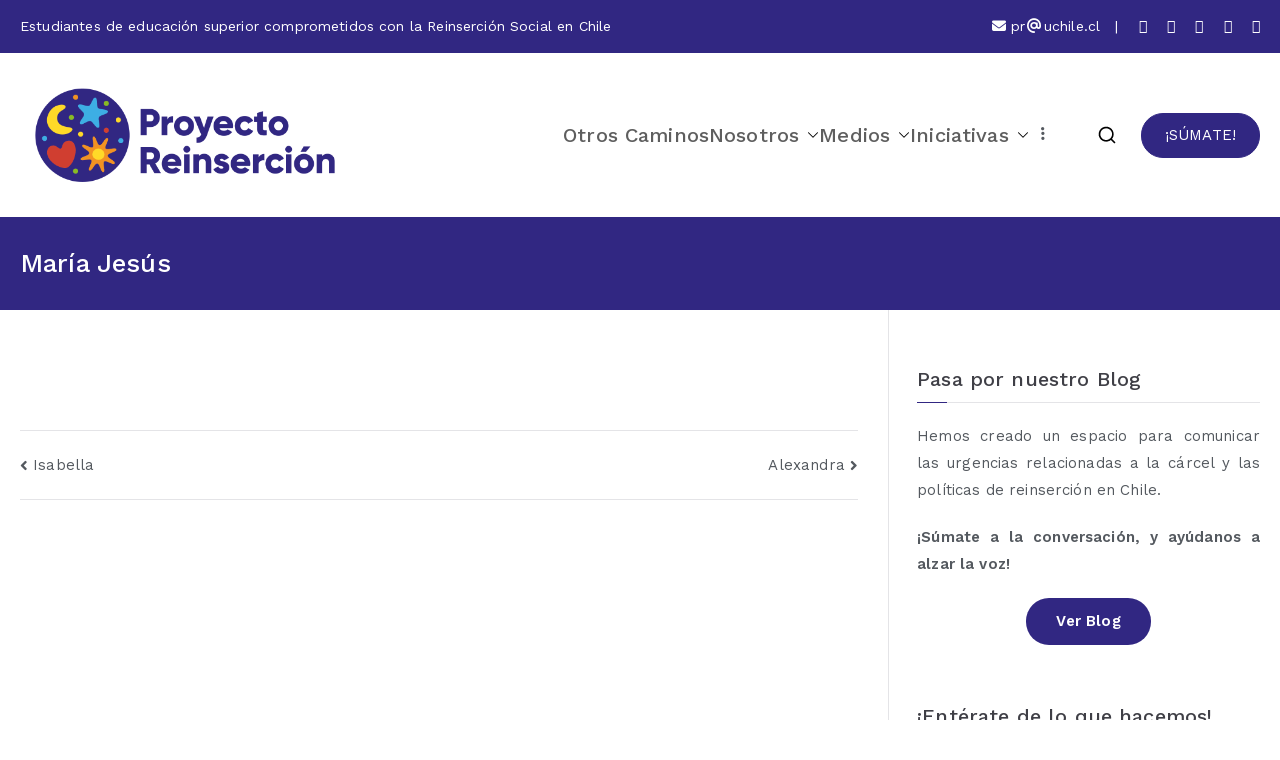

--- FILE ---
content_type: text/html; charset=UTF-8
request_url: https://www.proreinsercion.cl/jsrmsp_sr/maria-jesus/
body_size: 18760
content:

<!doctype html>
		<html dir="ltr" lang="es-CL" prefix="og: https://ogp.me/ns#">
		
	<head><style>img.lazy{min-height:1px}</style><link href="https://www.proreinsercion.cl/wp-content/plugins/w3-total-cache/pub/js/lazyload.min.js" as="script">

				<meta charset="UTF-8">
		<meta name="viewport" content="width=device-width, initial-scale=1">
		<link rel="profile" href="http://gmpg.org/xfn/11">
		
		<title>María Jesús - Proyecto Reinserción</title>
	<style>img:is([sizes="auto" i], [sizes^="auto," i]) { contain-intrinsic-size: 3000px 1500px }</style>
	
		<!-- All in One SEO 4.8.9 - aioseo.com -->
	<meta name="robots" content="max-image-preview:large" />
	<link rel="canonical" href="https://www.proreinsercion.cl/jsrmsp_sr/maria-jesus/" />
	<meta name="generator" content="All in One SEO (AIOSEO) 4.8.9" />
		<meta property="og:locale" content="es_ES" />
		<meta property="og:site_name" content="Proyecto Reinserción - Estudiantes comprometidos con la Reinserción Social" />
		<meta property="og:type" content="article" />
		<meta property="og:title" content="María Jesús - Proyecto Reinserción" />
		<meta property="og:url" content="https://www.proreinsercion.cl/jsrmsp_sr/maria-jesus/" />
		<meta property="og:image" content="https://www.proreinsercion.cl/wp-content/uploads/2020/04/logo_v_color.png" />
		<meta property="og:image:secure_url" content="https://www.proreinsercion.cl/wp-content/uploads/2020/04/logo_v_color.png" />
		<meta property="og:image:width" content="330" />
		<meta property="og:image:height" content="374" />
		<meta property="article:published_time" content="2021-05-17T07:05:58+00:00" />
		<meta property="article:modified_time" content="2021-05-17T07:05:58+00:00" />
		<meta property="article:publisher" content="https://www.facebook.com/ProyectoReinsercion" />
		<meta name="twitter:card" content="summary" />
		<meta name="twitter:site" content="@Pro_Reinsercion" />
		<meta name="twitter:title" content="María Jesús - Proyecto Reinserción" />
		<meta name="twitter:image" content="https://www.proreinsercion.cl/wp-content/uploads/2020/04/logo_v_color.png" />
		<script type="application/ld+json" class="aioseo-schema">
			{"@context":"https:\/\/schema.org","@graph":[{"@type":"BreadcrumbList","@id":"https:\/\/www.proreinsercion.cl\/jsrmsp_sr\/maria-jesus\/#breadcrumblist","itemListElement":[{"@type":"ListItem","@id":"https:\/\/www.proreinsercion.cl#listItem","position":1,"name":"Inicio","item":"https:\/\/www.proreinsercion.cl","nextItem":{"@type":"ListItem","@id":"https:\/\/www.proreinsercion.cl\/jsrmsp_sr\/#listItem","name":"Students Result"}},{"@type":"ListItem","@id":"https:\/\/www.proreinsercion.cl\/jsrmsp_sr\/#listItem","position":2,"name":"Students Result","item":"https:\/\/www.proreinsercion.cl\/jsrmsp_sr\/","nextItem":{"@type":"ListItem","@id":"https:\/\/www.proreinsercion.cl\/classes\/escuela-de-formacion-2020-2021\/#listItem","name":"Escuela de Formaci\u00f3n 2020-2021"},"previousItem":{"@type":"ListItem","@id":"https:\/\/www.proreinsercion.cl#listItem","name":"Inicio"}},{"@type":"ListItem","@id":"https:\/\/www.proreinsercion.cl\/classes\/escuela-de-formacion-2020-2021\/#listItem","position":3,"name":"Escuela de Formaci\u00f3n 2020-2021","item":"https:\/\/www.proreinsercion.cl\/classes\/escuela-de-formacion-2020-2021\/","nextItem":{"@type":"ListItem","@id":"https:\/\/www.proreinsercion.cl\/jsrmsp_sr\/maria-jesus\/#listItem","name":"Mar\u00eda Jes\u00fas"},"previousItem":{"@type":"ListItem","@id":"https:\/\/www.proreinsercion.cl\/jsrmsp_sr\/#listItem","name":"Students Result"}},{"@type":"ListItem","@id":"https:\/\/www.proreinsercion.cl\/jsrmsp_sr\/maria-jesus\/#listItem","position":4,"name":"Mar\u00eda Jes\u00fas","previousItem":{"@type":"ListItem","@id":"https:\/\/www.proreinsercion.cl\/classes\/escuela-de-formacion-2020-2021\/#listItem","name":"Escuela de Formaci\u00f3n 2020-2021"}}]},{"@type":"Organization","@id":"https:\/\/www.proreinsercion.cl\/#organization","name":"Proyecto Reinserci\u00f3n","description":"Estudiantes comprometidos con la Reinserci\u00f3n Social","url":"https:\/\/www.proreinsercion.cl\/","logo":{"@type":"ImageObject","url":"https:\/\/www.proreinsercion.cl\/wp-content\/uploads\/2020\/04\/logo_v_color.png","@id":"https:\/\/www.proreinsercion.cl\/jsrmsp_sr\/maria-jesus\/#organizationLogo","width":330,"height":374},"image":{"@id":"https:\/\/www.proreinsercion.cl\/jsrmsp_sr\/maria-jesus\/#organizationLogo"},"sameAs":["https:\/\/www.facebook.com\/ProyectoReinsercion","https:\/\/twitter.com\/Pro_Reinsercion","https:\/\/www.instagram.com\/proyectoreinsercion\/","https:\/\/www.youtube.com\/channel\/UC5Fj-hj0MQF3fW8f2m6BS3w","https:\/\/www.linkedin.com\/company\/proyectoreinsercion\/"]},{"@type":"WebPage","@id":"https:\/\/www.proreinsercion.cl\/jsrmsp_sr\/maria-jesus\/#webpage","url":"https:\/\/www.proreinsercion.cl\/jsrmsp_sr\/maria-jesus\/","name":"Mar\u00eda Jes\u00fas - Proyecto Reinserci\u00f3n","inLanguage":"es-CL","isPartOf":{"@id":"https:\/\/www.proreinsercion.cl\/#website"},"breadcrumb":{"@id":"https:\/\/www.proreinsercion.cl\/jsrmsp_sr\/maria-jesus\/#breadcrumblist"},"datePublished":"2021-05-17T03:05:58-04:00","dateModified":"2021-05-17T03:05:58-04:00"},{"@type":"WebSite","@id":"https:\/\/www.proreinsercion.cl\/#website","url":"https:\/\/www.proreinsercion.cl\/","name":"Proyecto Reinserci\u00f3n","description":"Estudiantes comprometidos con la Reinserci\u00f3n Social","inLanguage":"es-CL","publisher":{"@id":"https:\/\/www.proreinsercion.cl\/#organization"}}]}
		</script>
		<!-- All in One SEO -->

<link rel='dns-prefetch' href='//fonts.googleapis.com' />
<link rel="alternate" type="application/rss+xml" title="Proyecto Reinserción &raquo; Feed" href="https://www.proreinsercion.cl/feed/" />
		<style>
			.lazyload,
			.lazyloading {
				max-width: 100%;
			}
		</style>
		<script type="text/javascript">
/* <![CDATA[ */
window._wpemojiSettings = {"baseUrl":"https:\/\/s.w.org\/images\/core\/emoji\/16.0.1\/72x72\/","ext":".png","svgUrl":"https:\/\/s.w.org\/images\/core\/emoji\/16.0.1\/svg\/","svgExt":".svg","source":{"concatemoji":"https:\/\/www.proreinsercion.cl\/wp-includes\/js\/wp-emoji-release.min.js?ver=6.8.3"}};
/*! This file is auto-generated */
!function(s,n){var o,i,e;function c(e){try{var t={supportTests:e,timestamp:(new Date).valueOf()};sessionStorage.setItem(o,JSON.stringify(t))}catch(e){}}function p(e,t,n){e.clearRect(0,0,e.canvas.width,e.canvas.height),e.fillText(t,0,0);var t=new Uint32Array(e.getImageData(0,0,e.canvas.width,e.canvas.height).data),a=(e.clearRect(0,0,e.canvas.width,e.canvas.height),e.fillText(n,0,0),new Uint32Array(e.getImageData(0,0,e.canvas.width,e.canvas.height).data));return t.every(function(e,t){return e===a[t]})}function u(e,t){e.clearRect(0,0,e.canvas.width,e.canvas.height),e.fillText(t,0,0);for(var n=e.getImageData(16,16,1,1),a=0;a<n.data.length;a++)if(0!==n.data[a])return!1;return!0}function f(e,t,n,a){switch(t){case"flag":return n(e,"\ud83c\udff3\ufe0f\u200d\u26a7\ufe0f","\ud83c\udff3\ufe0f\u200b\u26a7\ufe0f")?!1:!n(e,"\ud83c\udde8\ud83c\uddf6","\ud83c\udde8\u200b\ud83c\uddf6")&&!n(e,"\ud83c\udff4\udb40\udc67\udb40\udc62\udb40\udc65\udb40\udc6e\udb40\udc67\udb40\udc7f","\ud83c\udff4\u200b\udb40\udc67\u200b\udb40\udc62\u200b\udb40\udc65\u200b\udb40\udc6e\u200b\udb40\udc67\u200b\udb40\udc7f");case"emoji":return!a(e,"\ud83e\udedf")}return!1}function g(e,t,n,a){var r="undefined"!=typeof WorkerGlobalScope&&self instanceof WorkerGlobalScope?new OffscreenCanvas(300,150):s.createElement("canvas"),o=r.getContext("2d",{willReadFrequently:!0}),i=(o.textBaseline="top",o.font="600 32px Arial",{});return e.forEach(function(e){i[e]=t(o,e,n,a)}),i}function t(e){var t=s.createElement("script");t.src=e,t.defer=!0,s.head.appendChild(t)}"undefined"!=typeof Promise&&(o="wpEmojiSettingsSupports",i=["flag","emoji"],n.supports={everything:!0,everythingExceptFlag:!0},e=new Promise(function(e){s.addEventListener("DOMContentLoaded",e,{once:!0})}),new Promise(function(t){var n=function(){try{var e=JSON.parse(sessionStorage.getItem(o));if("object"==typeof e&&"number"==typeof e.timestamp&&(new Date).valueOf()<e.timestamp+604800&&"object"==typeof e.supportTests)return e.supportTests}catch(e){}return null}();if(!n){if("undefined"!=typeof Worker&&"undefined"!=typeof OffscreenCanvas&&"undefined"!=typeof URL&&URL.createObjectURL&&"undefined"!=typeof Blob)try{var e="postMessage("+g.toString()+"("+[JSON.stringify(i),f.toString(),p.toString(),u.toString()].join(",")+"));",a=new Blob([e],{type:"text/javascript"}),r=new Worker(URL.createObjectURL(a),{name:"wpTestEmojiSupports"});return void(r.onmessage=function(e){c(n=e.data),r.terminate(),t(n)})}catch(e){}c(n=g(i,f,p,u))}t(n)}).then(function(e){for(var t in e)n.supports[t]=e[t],n.supports.everything=n.supports.everything&&n.supports[t],"flag"!==t&&(n.supports.everythingExceptFlag=n.supports.everythingExceptFlag&&n.supports[t]);n.supports.everythingExceptFlag=n.supports.everythingExceptFlag&&!n.supports.flag,n.DOMReady=!1,n.readyCallback=function(){n.DOMReady=!0}}).then(function(){return e}).then(function(){var e;n.supports.everything||(n.readyCallback(),(e=n.source||{}).concatemoji?t(e.concatemoji):e.wpemoji&&e.twemoji&&(t(e.twemoji),t(e.wpemoji)))}))}((window,document),window._wpemojiSettings);
/* ]]> */
</script>
<link rel='stylesheet' id='premium-addons-css' href='https://www.proreinsercion.cl/wp-content/plugins/premium-addons-for-elementor/assets/frontend/min-css/premium-addons.min.css?ver=4.11.45' type='text/css' media='all' />
<style id='wp-emoji-styles-inline-css' type='text/css'>

	img.wp-smiley, img.emoji {
		display: inline !important;
		border: none !important;
		box-shadow: none !important;
		height: 1em !important;
		width: 1em !important;
		margin: 0 0.07em !important;
		vertical-align: -0.1em !important;
		background: none !important;
		padding: 0 !important;
	}
</style>
<link rel='stylesheet' id='wp-block-library-css' href='https://www.proreinsercion.cl/wp-includes/css/dist/block-library/style.min.css?ver=6.8.3' type='text/css' media='all' />
<style id='wp-block-library-theme-inline-css' type='text/css'>
.wp-block-audio :where(figcaption){color:#555;font-size:13px;text-align:center}.is-dark-theme .wp-block-audio :where(figcaption){color:#ffffffa6}.wp-block-audio{margin:0 0 1em}.wp-block-code{border:1px solid #ccc;border-radius:4px;font-family:Menlo,Consolas,monaco,monospace;padding:.8em 1em}.wp-block-embed :where(figcaption){color:#555;font-size:13px;text-align:center}.is-dark-theme .wp-block-embed :where(figcaption){color:#ffffffa6}.wp-block-embed{margin:0 0 1em}.blocks-gallery-caption{color:#555;font-size:13px;text-align:center}.is-dark-theme .blocks-gallery-caption{color:#ffffffa6}:root :where(.wp-block-image figcaption){color:#555;font-size:13px;text-align:center}.is-dark-theme :root :where(.wp-block-image figcaption){color:#ffffffa6}.wp-block-image{margin:0 0 1em}.wp-block-pullquote{border-bottom:4px solid;border-top:4px solid;color:currentColor;margin-bottom:1.75em}.wp-block-pullquote cite,.wp-block-pullquote footer,.wp-block-pullquote__citation{color:currentColor;font-size:.8125em;font-style:normal;text-transform:uppercase}.wp-block-quote{border-left:.25em solid;margin:0 0 1.75em;padding-left:1em}.wp-block-quote cite,.wp-block-quote footer{color:currentColor;font-size:.8125em;font-style:normal;position:relative}.wp-block-quote:where(.has-text-align-right){border-left:none;border-right:.25em solid;padding-left:0;padding-right:1em}.wp-block-quote:where(.has-text-align-center){border:none;padding-left:0}.wp-block-quote.is-large,.wp-block-quote.is-style-large,.wp-block-quote:where(.is-style-plain){border:none}.wp-block-search .wp-block-search__label{font-weight:700}.wp-block-search__button{border:1px solid #ccc;padding:.375em .625em}:where(.wp-block-group.has-background){padding:1.25em 2.375em}.wp-block-separator.has-css-opacity{opacity:.4}.wp-block-separator{border:none;border-bottom:2px solid;margin-left:auto;margin-right:auto}.wp-block-separator.has-alpha-channel-opacity{opacity:1}.wp-block-separator:not(.is-style-wide):not(.is-style-dots){width:100px}.wp-block-separator.has-background:not(.is-style-dots){border-bottom:none;height:1px}.wp-block-separator.has-background:not(.is-style-wide):not(.is-style-dots){height:2px}.wp-block-table{margin:0 0 1em}.wp-block-table td,.wp-block-table th{word-break:normal}.wp-block-table :where(figcaption){color:#555;font-size:13px;text-align:center}.is-dark-theme .wp-block-table :where(figcaption){color:#ffffffa6}.wp-block-video :where(figcaption){color:#555;font-size:13px;text-align:center}.is-dark-theme .wp-block-video :where(figcaption){color:#ffffffa6}.wp-block-video{margin:0 0 1em}:root :where(.wp-block-template-part.has-background){margin-bottom:0;margin-top:0;padding:1.25em 2.375em}
</style>
<style id='global-styles-inline-css' type='text/css'>
:root{--wp--preset--aspect-ratio--square: 1;--wp--preset--aspect-ratio--4-3: 4/3;--wp--preset--aspect-ratio--3-4: 3/4;--wp--preset--aspect-ratio--3-2: 3/2;--wp--preset--aspect-ratio--2-3: 2/3;--wp--preset--aspect-ratio--16-9: 16/9;--wp--preset--aspect-ratio--9-16: 9/16;--wp--preset--color--black: #000000;--wp--preset--color--cyan-bluish-gray: #abb8c3;--wp--preset--color--white: #ffffff;--wp--preset--color--pale-pink: #f78da7;--wp--preset--color--vivid-red: #cf2e2e;--wp--preset--color--luminous-vivid-orange: #ff6900;--wp--preset--color--luminous-vivid-amber: #fcb900;--wp--preset--color--light-green-cyan: #7bdcb5;--wp--preset--color--vivid-green-cyan: #00d084;--wp--preset--color--pale-cyan-blue: #8ed1fc;--wp--preset--color--vivid-cyan-blue: #0693e3;--wp--preset--color--vivid-purple: #9b51e0;--wp--preset--gradient--vivid-cyan-blue-to-vivid-purple: linear-gradient(135deg,rgba(6,147,227,1) 0%,rgb(155,81,224) 100%);--wp--preset--gradient--light-green-cyan-to-vivid-green-cyan: linear-gradient(135deg,rgb(122,220,180) 0%,rgb(0,208,130) 100%);--wp--preset--gradient--luminous-vivid-amber-to-luminous-vivid-orange: linear-gradient(135deg,rgba(252,185,0,1) 0%,rgba(255,105,0,1) 100%);--wp--preset--gradient--luminous-vivid-orange-to-vivid-red: linear-gradient(135deg,rgba(255,105,0,1) 0%,rgb(207,46,46) 100%);--wp--preset--gradient--very-light-gray-to-cyan-bluish-gray: linear-gradient(135deg,rgb(238,238,238) 0%,rgb(169,184,195) 100%);--wp--preset--gradient--cool-to-warm-spectrum: linear-gradient(135deg,rgb(74,234,220) 0%,rgb(151,120,209) 20%,rgb(207,42,186) 40%,rgb(238,44,130) 60%,rgb(251,105,98) 80%,rgb(254,248,76) 100%);--wp--preset--gradient--blush-light-purple: linear-gradient(135deg,rgb(255,206,236) 0%,rgb(152,150,240) 100%);--wp--preset--gradient--blush-bordeaux: linear-gradient(135deg,rgb(254,205,165) 0%,rgb(254,45,45) 50%,rgb(107,0,62) 100%);--wp--preset--gradient--luminous-dusk: linear-gradient(135deg,rgb(255,203,112) 0%,rgb(199,81,192) 50%,rgb(65,88,208) 100%);--wp--preset--gradient--pale-ocean: linear-gradient(135deg,rgb(255,245,203) 0%,rgb(182,227,212) 50%,rgb(51,167,181) 100%);--wp--preset--gradient--electric-grass: linear-gradient(135deg,rgb(202,248,128) 0%,rgb(113,206,126) 100%);--wp--preset--gradient--midnight: linear-gradient(135deg,rgb(2,3,129) 0%,rgb(40,116,252) 100%);--wp--preset--font-size--small: 13px;--wp--preset--font-size--medium: 20px;--wp--preset--font-size--large: 36px;--wp--preset--font-size--x-large: 42px;--wp--preset--spacing--20: 0.44rem;--wp--preset--spacing--30: 0.67rem;--wp--preset--spacing--40: 1rem;--wp--preset--spacing--50: 1.5rem;--wp--preset--spacing--60: 2.25rem;--wp--preset--spacing--70: 3.38rem;--wp--preset--spacing--80: 5.06rem;--wp--preset--shadow--natural: 6px 6px 9px rgba(0, 0, 0, 0.2);--wp--preset--shadow--deep: 12px 12px 50px rgba(0, 0, 0, 0.4);--wp--preset--shadow--sharp: 6px 6px 0px rgba(0, 0, 0, 0.2);--wp--preset--shadow--outlined: 6px 6px 0px -3px rgba(255, 255, 255, 1), 6px 6px rgba(0, 0, 0, 1);--wp--preset--shadow--crisp: 6px 6px 0px rgba(0, 0, 0, 1);}:root { --wp--style--global--content-size: 760px;--wp--style--global--wide-size: 1160px; }:where(body) { margin: 0; }.wp-site-blocks > .alignleft { float: left; margin-right: 2em; }.wp-site-blocks > .alignright { float: right; margin-left: 2em; }.wp-site-blocks > .aligncenter { justify-content: center; margin-left: auto; margin-right: auto; }:where(.wp-site-blocks) > * { margin-block-start: 24px; margin-block-end: 0; }:where(.wp-site-blocks) > :first-child { margin-block-start: 0; }:where(.wp-site-blocks) > :last-child { margin-block-end: 0; }:root { --wp--style--block-gap: 24px; }:root :where(.is-layout-flow) > :first-child{margin-block-start: 0;}:root :where(.is-layout-flow) > :last-child{margin-block-end: 0;}:root :where(.is-layout-flow) > *{margin-block-start: 24px;margin-block-end: 0;}:root :where(.is-layout-constrained) > :first-child{margin-block-start: 0;}:root :where(.is-layout-constrained) > :last-child{margin-block-end: 0;}:root :where(.is-layout-constrained) > *{margin-block-start: 24px;margin-block-end: 0;}:root :where(.is-layout-flex){gap: 24px;}:root :where(.is-layout-grid){gap: 24px;}.is-layout-flow > .alignleft{float: left;margin-inline-start: 0;margin-inline-end: 2em;}.is-layout-flow > .alignright{float: right;margin-inline-start: 2em;margin-inline-end: 0;}.is-layout-flow > .aligncenter{margin-left: auto !important;margin-right: auto !important;}.is-layout-constrained > .alignleft{float: left;margin-inline-start: 0;margin-inline-end: 2em;}.is-layout-constrained > .alignright{float: right;margin-inline-start: 2em;margin-inline-end: 0;}.is-layout-constrained > .aligncenter{margin-left: auto !important;margin-right: auto !important;}.is-layout-constrained > :where(:not(.alignleft):not(.alignright):not(.alignfull)){max-width: var(--wp--style--global--content-size);margin-left: auto !important;margin-right: auto !important;}.is-layout-constrained > .alignwide{max-width: var(--wp--style--global--wide-size);}body .is-layout-flex{display: flex;}.is-layout-flex{flex-wrap: wrap;align-items: center;}.is-layout-flex > :is(*, div){margin: 0;}body .is-layout-grid{display: grid;}.is-layout-grid > :is(*, div){margin: 0;}body{padding-top: 0px;padding-right: 0px;padding-bottom: 0px;padding-left: 0px;}a:where(:not(.wp-element-button)){text-decoration: underline;}:root :where(.wp-element-button, .wp-block-button__link){background-color: #32373c;border-width: 0;color: #fff;font-family: inherit;font-size: inherit;line-height: inherit;padding: calc(0.667em + 2px) calc(1.333em + 2px);text-decoration: none;}.has-black-color{color: var(--wp--preset--color--black) !important;}.has-cyan-bluish-gray-color{color: var(--wp--preset--color--cyan-bluish-gray) !important;}.has-white-color{color: var(--wp--preset--color--white) !important;}.has-pale-pink-color{color: var(--wp--preset--color--pale-pink) !important;}.has-vivid-red-color{color: var(--wp--preset--color--vivid-red) !important;}.has-luminous-vivid-orange-color{color: var(--wp--preset--color--luminous-vivid-orange) !important;}.has-luminous-vivid-amber-color{color: var(--wp--preset--color--luminous-vivid-amber) !important;}.has-light-green-cyan-color{color: var(--wp--preset--color--light-green-cyan) !important;}.has-vivid-green-cyan-color{color: var(--wp--preset--color--vivid-green-cyan) !important;}.has-pale-cyan-blue-color{color: var(--wp--preset--color--pale-cyan-blue) !important;}.has-vivid-cyan-blue-color{color: var(--wp--preset--color--vivid-cyan-blue) !important;}.has-vivid-purple-color{color: var(--wp--preset--color--vivid-purple) !important;}.has-black-background-color{background-color: var(--wp--preset--color--black) !important;}.has-cyan-bluish-gray-background-color{background-color: var(--wp--preset--color--cyan-bluish-gray) !important;}.has-white-background-color{background-color: var(--wp--preset--color--white) !important;}.has-pale-pink-background-color{background-color: var(--wp--preset--color--pale-pink) !important;}.has-vivid-red-background-color{background-color: var(--wp--preset--color--vivid-red) !important;}.has-luminous-vivid-orange-background-color{background-color: var(--wp--preset--color--luminous-vivid-orange) !important;}.has-luminous-vivid-amber-background-color{background-color: var(--wp--preset--color--luminous-vivid-amber) !important;}.has-light-green-cyan-background-color{background-color: var(--wp--preset--color--light-green-cyan) !important;}.has-vivid-green-cyan-background-color{background-color: var(--wp--preset--color--vivid-green-cyan) !important;}.has-pale-cyan-blue-background-color{background-color: var(--wp--preset--color--pale-cyan-blue) !important;}.has-vivid-cyan-blue-background-color{background-color: var(--wp--preset--color--vivid-cyan-blue) !important;}.has-vivid-purple-background-color{background-color: var(--wp--preset--color--vivid-purple) !important;}.has-black-border-color{border-color: var(--wp--preset--color--black) !important;}.has-cyan-bluish-gray-border-color{border-color: var(--wp--preset--color--cyan-bluish-gray) !important;}.has-white-border-color{border-color: var(--wp--preset--color--white) !important;}.has-pale-pink-border-color{border-color: var(--wp--preset--color--pale-pink) !important;}.has-vivid-red-border-color{border-color: var(--wp--preset--color--vivid-red) !important;}.has-luminous-vivid-orange-border-color{border-color: var(--wp--preset--color--luminous-vivid-orange) !important;}.has-luminous-vivid-amber-border-color{border-color: var(--wp--preset--color--luminous-vivid-amber) !important;}.has-light-green-cyan-border-color{border-color: var(--wp--preset--color--light-green-cyan) !important;}.has-vivid-green-cyan-border-color{border-color: var(--wp--preset--color--vivid-green-cyan) !important;}.has-pale-cyan-blue-border-color{border-color: var(--wp--preset--color--pale-cyan-blue) !important;}.has-vivid-cyan-blue-border-color{border-color: var(--wp--preset--color--vivid-cyan-blue) !important;}.has-vivid-purple-border-color{border-color: var(--wp--preset--color--vivid-purple) !important;}.has-vivid-cyan-blue-to-vivid-purple-gradient-background{background: var(--wp--preset--gradient--vivid-cyan-blue-to-vivid-purple) !important;}.has-light-green-cyan-to-vivid-green-cyan-gradient-background{background: var(--wp--preset--gradient--light-green-cyan-to-vivid-green-cyan) !important;}.has-luminous-vivid-amber-to-luminous-vivid-orange-gradient-background{background: var(--wp--preset--gradient--luminous-vivid-amber-to-luminous-vivid-orange) !important;}.has-luminous-vivid-orange-to-vivid-red-gradient-background{background: var(--wp--preset--gradient--luminous-vivid-orange-to-vivid-red) !important;}.has-very-light-gray-to-cyan-bluish-gray-gradient-background{background: var(--wp--preset--gradient--very-light-gray-to-cyan-bluish-gray) !important;}.has-cool-to-warm-spectrum-gradient-background{background: var(--wp--preset--gradient--cool-to-warm-spectrum) !important;}.has-blush-light-purple-gradient-background{background: var(--wp--preset--gradient--blush-light-purple) !important;}.has-blush-bordeaux-gradient-background{background: var(--wp--preset--gradient--blush-bordeaux) !important;}.has-luminous-dusk-gradient-background{background: var(--wp--preset--gradient--luminous-dusk) !important;}.has-pale-ocean-gradient-background{background: var(--wp--preset--gradient--pale-ocean) !important;}.has-electric-grass-gradient-background{background: var(--wp--preset--gradient--electric-grass) !important;}.has-midnight-gradient-background{background: var(--wp--preset--gradient--midnight) !important;}.has-small-font-size{font-size: var(--wp--preset--font-size--small) !important;}.has-medium-font-size{font-size: var(--wp--preset--font-size--medium) !important;}.has-large-font-size{font-size: var(--wp--preset--font-size--large) !important;}.has-x-large-font-size{font-size: var(--wp--preset--font-size--x-large) !important;}
:root :where(.wp-block-pullquote){font-size: 1.5em;line-height: 1.6;}
</style>
<link rel='stylesheet' id='wpdm-fonticon-css' href='https://www.proreinsercion.cl/wp-content/plugins/download-manager/assets/wpdm-iconfont/css/wpdm-icons.css?ver=6.8.3' type='text/css' media='all' />
<link rel='stylesheet' id='wpdm-front-css' href='https://www.proreinsercion.cl/wp-content/plugins/download-manager/assets/css/front.min.css?ver=6.8.3' type='text/css' media='all' />
<link rel='stylesheet' id='dashicons-css' href='https://www.proreinsercion.cl/wp-includes/css/dashicons.min.css?ver=6.8.3' type='text/css' media='all' />
<link rel='stylesheet' id='everest-forms-general-css' href='https://www.proreinsercion.cl/wp-content/plugins/everest-forms/assets/css/everest-forms.css?ver=3.4.1' type='text/css' media='all' />
<link rel='stylesheet' id='jquery-intl-tel-input-css' href='https://www.proreinsercion.cl/wp-content/plugins/everest-forms/assets/css/intlTelInput.css?ver=3.4.1' type='text/css' media='all' />
<link rel='stylesheet' id='jp-srmsp-css-css' href='https://www.proreinsercion.cl/wp-content/plugins/jp-students-result-system-premium/includes/template/css/style.css?ver=1.0.8' type='text/css' media='all' />
<link rel='stylesheet' id='jsrmsp_admin-frontend-css' href='https://www.proreinsercion.cl/wp-content/plugins/jp-students-result-system-premium/assets/css/frontend.css?ver=1.0.9' type='text/css' media='all' />
<link rel='stylesheet' id='font-awesome-all-css' href='https://www.proreinsercion.cl/wp-content/themes/zakra/inc/customizer/customind/assets/fontawesome/v6/css/all.min.css?ver=6.2.4' type='text/css' media='all' />
<link rel='stylesheet' id='zakra_google_fonts-css' href='https://fonts.googleapis.com/css?family=Work+Sans%3A400%2C600%2C500&#038;ver=4.1.8' type='text/css' media='all' />
<link rel='stylesheet' id='zakra-style-css' href='https://www.proreinsercion.cl/wp-content/themes/zakra/style.css?ver=4.1.8' type='text/css' media='all' />
<style id='zakra-style-inline-css' type='text/css'>
.zak-header-builder .zak-header-buttons .zak-header-button .zak-button{color:#fefefe;}.zak-header-builder .zak-header-buttons .zak-header-button .zak-button:hover{color:#fefefe;}.zak-header-builder .zak-header-buttons .zak-header-button .zak-button{background-color:#312782;}.zak-header-builder .zak-header-buttons .zak-header-button .zak-button:hover{background-color:#a34134;}.zak-header-builder .zak-header-buttons .zak-header-button .zak-button{padding-top:8px;padding-right:23px;padding-bottom:8px;padding-left:23px;}.zak-header-builder .zak-header-buttons .zak-header-button .zak-button{border-radius:30px;}.zak-footer-builder .zak-footer-main-row ul li{border-bottom-width:1px;}.zak-footer-builder .zak-footer-main-row ul li{border-bottom-color:rgba(255,255,255,0.05);}:root{--top-grid-columns: 4;
			--main-grid-columns: 4;
			--bottom-grid-columns: 1;
			} .zak-footer-builder .zak-bottom-row{justify-items: center;} .zak-footer-builder .zak-footer-main-row .widget-title, .zak-footer-builder .zak-footer-main-row h1, .zak-footer-builder .zak-footer-main-row h2, .zak-footer-builder .zak-footer-main-row h3, .zak-footer-builder .zak-footer-main-row h4, .zak-footer-builder .zak-footer-main-row h5, .zak-footer-builder .zak-footer-main-row h6{color:#ffffff;}.zak-footer-builder .zak-footer-bottom-row .zak-footer-col{flex-direction: column;}.zak-footer-builder .zak-footer-main-row .zak-footer-col{flex-direction: column;}.zak-footer-builder .zak-footer-top-row .zak-footer-col{flex-direction: column;}.zak-footer-builder .zak-copyright{text-align: center;}.zak-footer-builder .zak-footer-nav{display: flex; justify-content: center;}.zak-footer-builder .zak-footer-nav-2{display: flex; justify-content: center;}.zak-footer-builder .zak-html-1{text-align: center;}.zak-footer-builder .zak-html-2{text-align: center;}.zak-footer-builder .footer-social-icons{text-align: ;}.zak-footer-builder .widget-footer-sidebar-1{text-align: ;}.zak-footer-builder .widget-footer-sidebar-2{text-align: ;}.zak-footer-builder .widget-footer-sidebar-3{text-align: ;}.zak-footer-builder .widget-footer-sidebar-4{text-align: ;}.zak-footer-builder .widget-footer-bar-col-1-sidebar{text-align: ;}.zak-footer-builder .widget-footer-bar-col-2-sidebar{text-align: ;} :root{--zakra-color-1: #eaf3fb;--zakra-color-2: #bfdcf3;--zakra-color-3: #94c4eb;--zakra-color-4: #6aace2;--zakra-color-5: #257bc1;--zakra-color-6: #1d6096;--zakra-color-7: #15446b;--zakra-color-8: #0c2941;--zakra-color-9: #040e16;}.zak-container{max-width:1240px;} .zak-container--boxed .zak-site{max-width:1240px;}@media screen and (min-width: 768px) {.zak-primary{width:70%;}}a:hover, a:focus,
				.zak-primary-nav ul li:hover > a,
				.zak-primary-nav ul .current_page_item > a,
				.zak-entry-summary a,
				.zak-entry-meta a, .zak-post-content .zak-entry-footer a:hover,
				.pagebuilder-content a, .zak-style-2 .zak-entry-meta span,
				.zak-style-2 .zak-entry-meta a,
				.entry-title:hover a,
				.zak-breadcrumbs .trail-items a,
				.breadcrumbs .trail-items a,
				.entry-content a,
				.edit-link a,
				.zak-footer-bar a:hover,
				.widget li a,
				#comments .comment-content a,
				#comments .reply,
				button:hover,
				.zak-button:hover,
				.zak-entry-footer .edit-link a,
				.zak-header-action .yith-wcwl-items-count .yith-wcwl-icon span,
				.pagebuilder-content a, .zak-entry-footer a,
				.zak-header-buttons .zak-header-button--2 .zak-button,
				.zak-header-buttons .zak-header-button .zak-button:hover,
				.woocommerce-cart .coupon button.button{color:#312782;}.zak-post-content .entry-button:hover .zak-icon,
				.zak-error-404 .zak-button:hover svg,
				.zak-style-2 .zak-entry-meta span .zak-icon,
				.entry-button .zak-icon{fill:#312782;}blockquote, .wp-block-quote,
				button, input[type="button"],
				input[type="reset"],
				input[type="submit"],
				.wp-block-button .wp-block-button__link,
				blockquote.has-text-align-right, .wp-block-quote.has-text-align-right,
				button:hover,
				.wp-block-button .wp-block-button__link:hover,
				.zak-button:hover,
				.zak-header-buttons .zak-header-button .zak-button,
				.zak-header-buttons .zak-header-button.zak-header-button--2 .zak-button,
				.zak-header-buttons .zak-header-button .zak-button:hover,
				.woocommerce-cart .coupon button.button,
				.woocommerce-cart .actions > button.button{border-color:#312782;}.zak-primary-nav.zak-layout-1-style-2 > ul > li.current_page_item > a::before,
				.zak-primary-nav.zak-layout-1-style-2 > ul a:hover::before,
				.zak-primary-nav.zak-layout-1-style-2 > ul > li.current-menu-item > a::before,
				.zak-primary-nav.zak-layout-1-style-3 > ul > li.current_page_item > a::before,
				.zak-primary-nav.zak-layout-1-style-3 > ul > li.current-menu-item > a::before,
				.zak-primary-nav.zak-layout-1-style-4 > ul > li.current_page_item > a::before,
				.zak-primary-nav.zak-layout-1-style-4 > ul > li.current-menu-item > a::before,
				.zak-scroll-to-top:hover, button, input[type="button"], input[type="reset"],
				input[type="submit"], .zak-header-buttons .zak-header-button--1 .zak-button,
				.wp-block-button .wp-block-button__link,
				.zak-menu-item-cart .cart-page-link .count,
				.widget .wp-block-heading::before,
				#comments .comments-title::before,
				#comments .comment-reply-title::before,
				.widget .widget-title::before,
				.zak-footer-builder .zak-footer-main-row .widget .wp-block-heading::before,
				.zak-footer-builder .zak-footer-top-row .widget .wp-block-heading::before,
				.zak-footer-builder .zak-footer-bottom-row .widget .wp-block-heading::before,
				.zak-footer-builder .zak-footer-main-row .widget .widget-title::before,
				.zak-footer-builder .zak-footer-top-row .widget .widget-title::before,
				.zak-footer-builder .zak-footer-bottom-row .widget .widget-title::before,
				.woocommerce-cart .actions .coupon button.button:hover,
				.woocommerce-cart .actions > button.button,
				.woocommerce-cart .actions > button.button:hover{background-color:#312782;}button, input[type="button"],
				input[type="reset"],
				input[type="submit"],
				.wp-block-button .wp-block-button__link,
				.zak-button{border-color:#312782;background-color:#312782;}body, .woocommerce-ordering select{color:#54595f;}.entry-content a{color:#312782;}.zak-entry-footer a:hover,
				.entry-button:hover,
				.zak-entry-footer a:hover,
				.entry-content a:hover,
				.pagebuilder-content a:hover, .pagebuilder-content a:hover{color:#d03e30;}.entry-button:hover .zak-icon{fill:#d03e30;}body{font-family:Work Sans;font-weight:400;font-size:15px;line-height:1.8;}h1, h2, h3, h4, h5, h6{font-family:Work Sans;font-weight:600;line-height:1.3;}h1{font-family:Work Sans;font-weight:500;font-size:3.6rem;line-height:1.3;}h2{font-family:Work Sans;font-weight:500;font-size:3.24rem;line-height:1.3;}h3{font-family:Work Sans;font-weight:500;font-size:3.24rem;line-height:1.3;}h4{font-family:Work Sans;font-weight:500;font-size:2.52rem;line-height:1.3;}h5{font-family:Work Sans;font-weight:500;font-size:1.89072rem;line-height:1.3;}h6{font-family:Work Sans;font-weight:500;font-size:1.62rem;line-height:1.3;}button, input[type="button"], input[type="reset"], input[type="submit"], #infinite-handle span, .wp-block-button .wp-block-button__link{padding-top:10px;padding-right:15px;padding-bottom:10px;padding-left:15px;}button, input[type="button"], input[type="reset"], input[type="submit"], #infinite-handle span, .wp-block-button .wp-block-button__link{background-color:#312782;}button:hover, input[type="button"]:hover, input[type="reset"]:hover, input[type="submit"]:hover, #infinite-handle span:hover, .wp-block-button .wp-block-button__link:hover{background-color:#a34134;}button{border-radius:20px;} input[type="button"]{border-radius:20px;} input[type="reset"]{border-radius:20px;} input[type="submit"]{border-radius:20px;} #infinite-handle span{border-radius:20px;} .wp-block-button .wp-block-button__link{border-radius:20px;}.site-title{color:#blank;}.site-branding .site-title{font-family:Work Sans;font-weight:400;font-size:1.89072rem;line-height:1.5;}.site-branding .site-description{font-family:Work Sans;font-weight:400;font-size:1.44rem;line-height:1.8;}.zak-header .zak-top-bar{color:#ffffff;}.zak-header .zak-top-bar{background-color:#312782;background-size:contain;}.zak-header .zak-main-header{background-color:#ffffff;background-size:contain;}.zak-header{border-bottom-width:0px;} .zak-header-sticky-wrapper .sticky-header{border-bottom-width:0px;}.zak-header, .zak-header-sticky-wrapper .sticky-header{border-bottom-color:#312782;}.zak-header-buttons .zak-header-button.zak-header-button--1 .zak-button{padding-top:8px;padding-right:23px;padding-bottom:8px;padding-left:23px;}.zak-header-buttons .zak-header-button.zak-header-button--1 .zak-button{color:#fefefe;}.zak-header-buttons .zak-header-button.zak-header-button--1 .zak-button:hover{color:#fefefe;}.zak-header-buttons .zak-header-button.zak-header-button--1 .zak-button{background-color:#312782;}.zak-header-buttons .zak-header-button.zak-header-button--1 .zak-button:hover{background-color:#a34134;}.zak-header-buttons .zak-header-button.zak-header-button--1 .zak-button{border-radius:30px;}.zak-primary-nav ul li:not(.current-menu-item):hover > a, .zak-primary-nav.zak-menu-item--layout-2 > ul > li:not(.current-menu-item):hover > a, .zak-primary-nav ul li:not(.current-menu-item):hover > a, .zak-main-nav.zak-primary-nav ul.zak-primary-menu li:not(.current-menu-item):hover > a{color:#a34134;}.zak-primary-nav ul li:hover > .zak-icon, .zak-primary-nav.zak-menu-item--layout-2 > ul > li:hover > .zak-icon{fill:#a34134;}.zak-primary-nav.zak-layout-1-style-2 > ul li a:hover::before{background-color:#a34134;}.zak-primary-nav ul li:active > a, .zak-primary-nav ul > li:not(.zak-header-button).current_page_item > a, .zak-primary-nav ul > li:not(.zak-header-button).current_page_ancestor > a, .zak-primary-nav ul > li:not(.zak-header-button).current-menu-item > a, .zak-primary-nav ul > li:not(.zak-header-button).current-menu-ancestor > a{color:#312782;}.zak-primary-nav.zak-layout-1-style-2 ul > li:not(.zak-header-button).current_page_item > a::before, .zak-primary-nav.zak-layout-1-style-2 ul > li:not(.zak-header-button).current_page_ancestor > a::before, .zak-primary-nav.zak-layout-1-style-2 ul > li:not(.zak-header-button).current-menu-item > a::before, .zak-primary-nav.zak-layout-1-style-2 ul > li:not(.zak-header-button).current-menu-ancestor > a::before, .zak-primary-nav.zak-layout-1-style-3 ul > li:not(.zak-header-button).current_page_item > a::before, .zak-primary-nav.zak-layout-1-style-3 ul > li:not(.zak-header-button).current_page_ancestor > a::before, .zak-primary-nav.zak-layout-1-style-3 ul > li:not(.zak-header-button).current-menu-item > a::before, .zak-primary-nav.zak-layout-1-style-3 ul > li:not(.zak-header-button).current-menu-ancestor > a::before, .zak-primary-nav.zak-layout-1-style-4 ul > li:not(.zak-header-button).current_page_item > a::before, .zak-primary-nav.zak-layout-1-style-4 ul > li:not(.zak-header-button).current_page_ancestor > a::before, .zak-primary-nav.zak-layout-1-style-4 ul > li:not(.zak-header-button).current-menu-item > a::before, .zak-primary-nav.zak-layout-1-style-4 ul > li:not(.zak-header-button).current-menu-ancestor > a::before{background-color:#312782;}.zak-primary-nav ul li:hover > .zak-icon, .zak-primary-nav.zak-menu-item--layout-2 > ul > li span{fill:#312782;}.zak-primary-nav ul li a{font-family:default;font-weight:500;font-size:2.016rem;line-height:1.8;}.zak-mobile-menu a{font-family:Work Sans;font-weight:400;font-size:1.44rem;line-height:1.8;}.has-page-header .zak-page-header{padding-top:30px;padding-right:0px;padding-bottom:30px;padding-left:0px;}.zak-page-header .zak-page-title, .zakra-single-article .zak-entry-header .entry-title{color:#ffffff;}.zak-page-header, .zak-container--separate .zak-page-header{background-color:#312782;background-position:center center;background-size:contain;}.zak-page-header .breadcrumb-trail ul li{color:#ffffff;}.zak-page-header .breadcrumb-trail ul li::after{color:#ffffff;}.zak-page-header .breadcrumb-trail ul li a{color:#ffffff;}.zak-page-header .breadcrumb-trail ul li a:hover {color:rgba(173,223,255,0.76);}.zak-page-header .zak-page-title, .zakra-single-article .zak-entry-header .entry-title{font-family:Work Sans;font-weight:500;font-size:26px;line-height:1.3;}.entry-title:not(.zak-page-title){font-family:Work Sans;font-weight:500;font-size:3.24rem;line-height:1.3;}.zak-secondary .widget .widget-title, .zak-secondary .widget .wp-block-heading{font-family:Work Sans;font-weight:500;font-size:20px;line-height:1.3;}.zak-secondary .widget, .zak-secondary .widget li a{font-family:Work Sans;font-weight:400;font-size:15px;line-height:1.8;}.zak-footer-cols{background-color:#312782;background-size:cover;background-repeat:no-repeat;}.zak-footer .zak-footer-cols .widget-title, .zak-footer-cols h1, .zak-footer-cols h2, .zak-footer-cols h3, .zak-footer-cols h4, .zak-footer-cols h5, .zak-footer-cols h6{color:#ffffff;}.zak-footer .zak-footer-cols, .zak-footer .zak-footer-cols p{color:#ddeeff;}.zak-footer .zak-footer-cols a, .zak-footer-col .widget ul a{color:#c7e6ff;}.zak-footer .zak-footer-cols a:hover, .zak-footer-col .widget ul a:hover, .zak-footer .zak-footer-cols a:focus{color:#ffffff;}.zak-footer-cols{border-top-width:0px;}.zak-footer-cols ul li{border-bottom-width:1px;}.zak-footer-cols ul li{border-bottom-color:rgba(255,255,255,0.05);}.zak-footer-bar{background-color:#312782;}.zak-footer-bar{color:#ddeeff;}.zak-footer-bar a{color:#c7e6ff;}.zak-footer-bar a:hover, .zak-footer-bar a:focus{color:#ffffff;}.zak-footer-bar{border-top-width:0px;}.zak-scroll-to-top:hover{background-color:#312782;}
</style>
<link rel='stylesheet' id='heateor_sss_frontend_css-css' href='https://www.proreinsercion.cl/wp-content/plugins/sassy-social-share/public/css/sassy-social-share-public.css?ver=3.3.79' type='text/css' media='all' />
<style id='heateor_sss_frontend_css-inline-css' type='text/css'>
.heateor_sss_button_instagram span.heateor_sss_svg,a.heateor_sss_instagram span.heateor_sss_svg{background:radial-gradient(circle at 30% 107%,#fdf497 0,#fdf497 5%,#fd5949 45%,#d6249f 60%,#285aeb 90%)}.heateor_sss_horizontal_sharing .heateor_sss_svg,.heateor_sss_standard_follow_icons_container .heateor_sss_svg{color:#fff;border-width:0px;border-style:solid;border-color:transparent}.heateor_sss_horizontal_sharing .heateorSssTCBackground{color:#666}.heateor_sss_horizontal_sharing span.heateor_sss_svg:hover,.heateor_sss_standard_follow_icons_container span.heateor_sss_svg:hover{border-color:transparent;}.heateor_sss_vertical_sharing span.heateor_sss_svg,.heateor_sss_floating_follow_icons_container span.heateor_sss_svg{color:#fff;border-width:0px;border-style:solid;border-color:transparent;}.heateor_sss_vertical_sharing .heateorSssTCBackground{color:#666;}.heateor_sss_vertical_sharing span.heateor_sss_svg:hover,.heateor_sss_floating_follow_icons_container span.heateor_sss_svg:hover{border-color:transparent;}div.heateor_sss_horizontal_sharing .heateor_sss_square_count{float:right;margin:0 8px;line-height:35px;}@media screen and (max-width:783px) {.heateor_sss_vertical_sharing{display:none!important}}div.heateor_sss_sharing_title{text-align:center}div.heateor_sss_sharing_ul{width:100%;text-align:center;}div.heateor_sss_horizontal_sharing div.heateor_sss_sharing_ul a{float:none!important;display:inline-block;}
</style>
<link rel='stylesheet' id='__EPYT__style-css' href='https://www.proreinsercion.cl/wp-content/plugins/youtube-embed-plus/styles/ytprefs.min.css?ver=14.2.3' type='text/css' media='all' />
<style id='__EPYT__style-inline-css' type='text/css'>

                .epyt-gallery-thumb {
                        width: 33.333%;
                }
                
</style>
<link rel='stylesheet' id='elementor-frontend-css' href='https://www.proreinsercion.cl/wp-content/plugins/elementor/assets/css/frontend.min.css?ver=3.32.5' type='text/css' media='all' />
<link rel='stylesheet' id='eael-general-css' href='https://www.proreinsercion.cl/wp-content/plugins/essential-addons-for-elementor-lite/assets/front-end/css/view/general.min.css?ver=6.3.3' type='text/css' media='all' />
<!--n2css--><!--n2js--><script type="text/javascript" src="https://www.proreinsercion.cl/wp-includes/js/jquery/jquery.min.js?ver=3.7.1" id="jquery-core-js"></script>
<script type="text/javascript" src="https://www.proreinsercion.cl/wp-includes/js/jquery/jquery-migrate.min.js?ver=3.4.1" id="jquery-migrate-js"></script>
<script type="text/javascript" src="https://www.proreinsercion.cl/wp-content/plugins/download-manager/assets/js/wpdm.min.js?ver=6.8.3" id="wpdm-frontend-js-js"></script>
<script type="text/javascript" id="wpdm-frontjs-js-extra">
/* <![CDATA[ */
var wpdm_url = {"home":"https:\/\/www.proreinsercion.cl\/","site":"https:\/\/www.proreinsercion.cl\/","ajax":"https:\/\/www.proreinsercion.cl\/wp-admin\/admin-ajax.php"};
var wpdm_js = {"spinner":"<i class=\"wpdm-icon wpdm-sun wpdm-spin\"><\/i>","client_id":"2321e3793b05813a69b28a29b690a584"};
var wpdm_strings = {"pass_var":"\u00a1Contrase\u00f1a verificada!","pass_var_q":"Haz clic en el bot\u00f3n siguiente para iniciar la descarga.","start_dl":"Iniciar descarga"};
/* ]]> */
</script>
<script type="text/javascript" src="https://www.proreinsercion.cl/wp-content/plugins/download-manager/assets/js/front.min.js?ver=3.3.30" id="wpdm-frontjs-js"></script>
<script type="text/javascript" id="jsrmsp_admin-frontend-js-extra">
/* <![CDATA[ */
var jsrmspFData = {"ajaxUrl":"https:\/\/www.proreinsercion.cl\/wp-admin\/admin-ajax.php","printCss":"https:\/\/www.proreinsercion.cl\/wp-content\/plugins\/jp-students-result-system-premium\/assets\/","footerText":""};
/* ]]> */
</script>
<script type="text/javascript" src="https://www.proreinsercion.cl/wp-content/plugins/jp-students-result-system-premium/assets/js/frontend.min.js?ver=1.0.9" id="jsrmsp_admin-frontend-js"></script>
<script type="text/javascript" id="__ytprefs__-js-extra">
/* <![CDATA[ */
var _EPYT_ = {"ajaxurl":"https:\/\/www.proreinsercion.cl\/wp-admin\/admin-ajax.php","security":"dc605ca30a","gallery_scrolloffset":"20","eppathtoscripts":"https:\/\/www.proreinsercion.cl\/wp-content\/plugins\/youtube-embed-plus\/scripts\/","eppath":"https:\/\/www.proreinsercion.cl\/wp-content\/plugins\/youtube-embed-plus\/","epresponsiveselector":"[\"iframe.__youtube_prefs__\"]","epdovol":"1","version":"14.2.3","evselector":"iframe.__youtube_prefs__[src], iframe[src*=\"youtube.com\/embed\/\"], iframe[src*=\"youtube-nocookie.com\/embed\/\"]","ajax_compat":"","maxres_facade":"eager","ytapi_load":"light","pause_others":"","stopMobileBuffer":"1","facade_mode":"","not_live_on_channel":""};
/* ]]> */
</script>
<script type="text/javascript" src="https://www.proreinsercion.cl/wp-content/plugins/youtube-embed-plus/scripts/ytprefs.min.js?ver=14.2.3" id="__ytprefs__-js"></script>
<link rel="https://api.w.org/" href="https://www.proreinsercion.cl/wp-json/" /><link rel="EditURI" type="application/rsd+xml" title="RSD" href="https://www.proreinsercion.cl/xmlrpc.php?rsd" />
<meta name="generator" content="WordPress 6.8.3" />
<meta name="generator" content="Everest Forms 3.4.1" />
<link rel='shortlink' href='https://www.proreinsercion.cl/?p=2222' />
<link rel="alternate" title="oEmbed (JSON)" type="application/json+oembed" href="https://www.proreinsercion.cl/wp-json/oembed/1.0/embed?url=https%3A%2F%2Fwww.proreinsercion.cl%2Fjsrmsp_sr%2Fmaria-jesus%2F" />
<link rel="alternate" title="oEmbed (XML)" type="text/xml+oembed" href="https://www.proreinsercion.cl/wp-json/oembed/1.0/embed?url=https%3A%2F%2Fwww.proreinsercion.cl%2Fjsrmsp_sr%2Fmaria-jesus%2F&#038;format=xml" />
		<script>
			document.documentElement.className = document.documentElement.className.replace('no-js', 'js');
		</script>
				<style>
			.no-js img.lazyload {
				display: none;
			}

			figure.wp-block-image img.lazyloading {
				min-width: 150px;
			}

			.lazyload,
			.lazyloading {
				--smush-placeholder-width: 100px;
				--smush-placeholder-aspect-ratio: 1/1;
				width: var(--smush-image-width, var(--smush-placeholder-width)) !important;
				aspect-ratio: var(--smush-image-aspect-ratio, var(--smush-placeholder-aspect-ratio)) !important;
			}

						.lazyload, .lazyloading {
				opacity: 0;
			}

			.lazyloaded {
				opacity: 1;
				transition: opacity 400ms;
				transition-delay: 0ms;
			}

					</style>
		<meta name="generator" content="Elementor 3.32.5; features: additional_custom_breakpoints; settings: css_print_method-external, google_font-enabled, font_display-auto">
			<style>
				.e-con.e-parent:nth-of-type(n+4):not(.e-lazyloaded):not(.e-no-lazyload),
				.e-con.e-parent:nth-of-type(n+4):not(.e-lazyloaded):not(.e-no-lazyload) * {
					background-image: none !important;
				}
				@media screen and (max-height: 1024px) {
					.e-con.e-parent:nth-of-type(n+3):not(.e-lazyloaded):not(.e-no-lazyload),
					.e-con.e-parent:nth-of-type(n+3):not(.e-lazyloaded):not(.e-no-lazyload) * {
						background-image: none !important;
					}
				}
				@media screen and (max-height: 640px) {
					.e-con.e-parent:nth-of-type(n+2):not(.e-lazyloaded):not(.e-no-lazyload),
					.e-con.e-parent:nth-of-type(n+2):not(.e-lazyloaded):not(.e-no-lazyload) * {
						background-image: none !important;
					}
				}
			</style>
			
		<style type="text/css">
			            .site-title {
                position: absolute;
                clip: rect(1px, 1px, 1px, 1px);
            }

			
			            .site-description {
                position: absolute;
                clip: rect(1px, 1px, 1px, 1px);
            }

					</style>

		<link rel="icon" href="https://www.proreinsercion.cl/wp-content/uploads/2019/08/favicon-100x100.png" sizes="32x32" />
<link rel="icon" href="https://www.proreinsercion.cl/wp-content/uploads/2019/08/favicon.png" sizes="192x192" />
<link rel="apple-touch-icon" href="https://www.proreinsercion.cl/wp-content/uploads/2019/08/favicon.png" />
<meta name="msapplication-TileImage" content="https://www.proreinsercion.cl/wp-content/uploads/2019/08/favicon.png" />
		<style type="text/css" id="wp-custom-css">
			.white-links a:hover {
	color: white;
	text-decoration: underline;
}

.zak-primary-nav ul li > a {
    color: #5e5e5e;
}

.zak-primary-nav ul li:hover > a {
    color: #312782 !important;
}

/* Global */

li a:focus, li a:hover, #tg-scroll-to-top {
    text-decoration: none;
}

#tg-scroll-to-top {
    z-index: 999999;
}

a, button, input, img {
  -webkit-transition: all 0.2s ease;
  -moz-transition:    all 0.2s ease;
  -ms-transition:     all 0.2s ease;
  -o-transition:      all 0.2s ease;
}

.swiper-zoom-container img {
    background: white;
}

/* Logo */

.custom-logo {
	max-width: 300px;
	height: auto;
	margin: 1.5rem 0 1.5rem 1.5rem;
}

.tg-logo {
	max-width: 330px;
	height: auto;
	margin: 1.5rem 0;
}

/* Font Awesome */

.tg-site-header-top .fa, .tg-site-header-top .fas {
    font: normal normal normal 14px/1 FontAwesome;
}

/* Main Nav */ 

.tg-primary-menu > div ul li ul {
    border: 1px solid rgba(49,39,130, 0.3);	
    width: 240px;
    background: white;
		border-radius: 1rem;
		box-shadow: 5px 5px 5px rgba(49,39,130, 0.5);
    -webkit-transition: all 1s ease !important;
    -moz-transition: all 1s ease !important;
    -o-transition: all 1s ease !important;
    transition: all 1s ease !important;
}

.tg-primary-menu > div ul li ul li a {
    padding: 0.8em 1.2rem;
}

.tg-menu-item-cart {
	display: none;
}

.tg-menu-item-search {
	display: none;
}

.tg-menu-item-search .tg-icon-search {
	font-size: 1.3rem;
}

.tg-menu-item-search .search-form {
	border: 1px solid #312782;
}

/* Derribando Muros */

.sticky-menu-pr {
  position: -webkit-sticky;
  position: sticky;
  top: 0;
	z-index: 99;
}

/* Content */

.enlace-bg {
	color: #3eafe4
 !important;
}
.enlace-bg:hover {
	color: #d13f30
 !important;
}

article.zakra-article {
	margin: 0 1rem;
}


/* Top Bar */

.header-bar-social-icons {
	float: right;
}
.header-bar-social-icons i {
	padding-left: 15px;
}
.header-bar-social-icons a {
	color: #ffffff;
}

.main-navigation.tg-primary-menu > div ul li.tg-header-button-wrap a:hover {
    background-color: #d03e30;
}

/* Certificados */

.certificados-pr {
	color: white;
}

.certificados-pr .form-row:last-child {
	text-align: center;
	margin: 30px 0 50px 0;
}

.certificados-pr label {
	color: black;
	font-weight: 600;
}

.certificados-pr select, .certificados-pr input {
	border-radius: 10px;
}

.certificados-pr input.result-submit-btn {
	background: #D03E30;
}

.certificados-pr input.result-submit-btn:hover {
	background: #F29222;
}

fieldset.jsrmsp-fieldset table {
	margin: 0;
}

.certificados-pr fieldset.jsrmsp-fieldset {
	background: white;
	border: 0;
	border-radius: 15px;
	color: black;
	padding: 30px;
}

.certificados-pr fieldset.jsrmsp-fieldset legend, .jsrmsp-sheader-info {
	display: none;
}

.certificados-pr h2.nonp-jsrmsp-info-header {
	color: white;
	margin: 50px 0 0 0;
}

.certificados-pr table.nonp-jsrmsp-student-info, .certificados-pr table.nonp-jsrmsp-student-info tr, .certificados-pr table.nonp-jsrmsp-student-info tr td, .certificados-pr table.nonp-jsrmsp-student-result, .certificados-pr table.nonp-jsrmsp-student-result tr, .certificados-pr table.nonp-jsrmsp-student-result tr td {
	border: 0px solid transparent;
	color: white;
}

table.nonp-jsrmsp-student-info td span, table.nonp-jsrmsp-student-result td span {
	color: white;
}

.certificados-pr h2.nonp-jsrmsp-info-header:nth-child(4) {
	display: none;
}

.certificados-pr table.nonp-jsrmsp-student-result tr {
	display: none;
}

.certificados-pr table.nonp-jsrmsp-student-result tr.jsrmsp-certificate-view {
	display: table-row;
}

.certificados-pr .nonp-jsrmsp-footer-text {
	border: 0;
}
.certificados-pr span.jsrmsp-certificate-info a {
    background: white;
    padding: 5px 5px 10px 5px;
	border-radius: 5px;
}

.certificados-pr span.jsrmsp-certificate-info a:hover {
	background: #3daee4;
}


.certificados-pr span.jsrmsp-certificate-info a img {
    vertical-align: middle !important;
}

/* Timeline */

.wpostahs-slider-design-2 .wpostahs-centent {
    max-width: 85%;
		padding: 0 !important;
}

.wpostahs-slider-design-2 .wpostahs-slider-nav .slick-current .wpostahs-main-title button {
    border-color: #312782;
    background: #312782;
}

.wpostahs-slider-design-2 .wpostahs-slider-nav .slick-current {
    color: #312782;
}

.wpostahs-slider-design-2 .wpostahs-slider-nav .wpostahs-slider-nav-title:hover .wpostahs-main-title button {
    background: #312782;
}

.wpostahs-slider-design-2 .wpostahs-slider-nav-title {
    color: black;
}

/* Blog */

a.tg-read-more  {
    border: none;
    background-color: #312782;
    color: #fff;
    padding: 1rem 3rem;
	  text-decoration: none;
	  font-weight: bold;
	  border-radius: 5rem;
		display: inline-block;
		margin-bottom: 2rem;
}
a.tg-read-more:hover  {
    background-color: #d03e30;;
    color: #fff;
}


/* Testimonials */

h3.testimonial-heading {
    font-size: 100%;
		padding: 10px 0;
		color: #312782;
}

/* Sidebar */

#secondary h2.widget-title {
    color: #312782;
		border-bottom: 1px solid #312782;
		padding-bottom: 0.5rem;
		font-weight: 600;
}

/* Footer */

.tg-footer-widget-area {
    text-align: center;
}

/* Responsive */


@media only screen and (max-width: 700px) {

	.tg-header-action-list .tg-header-action__item.tg-mobile-toggle > button {
		margin: 0 1.5rem 0 0;
	}

}


@media only screen and (max-width: 700px) {

	.eael-countdown-digits {
			font-size: 3rem !important;
	}

	.eael-countdown-label {
			font-size: 1.4rem !important;
	}

	.eael-countdown-seconds, .eael-countdown-minutes {
			display: none;
	}

}

@media only screen and (max-width: 768px) {
	
	.custom-logo {
		max-width: 150px;
		margin: 0 0 0 1.5rem;
	}
	.tg-container {
    padding-left: 0px !important;
		padding-right: 0px !important;
	}
	.elementor-6 .elementor-element.elementor-element-0d8c062 .elementor-heading-title, .elementor-6 .elementor-element.elementor-element-81f2a8f .elementor-heading-title {
		font-size: 2rem !important;
	}
	.title-mobile h2 {
		font-size: 1.2rem;
		text-align: center !important;
	}
	.title-mobile {
		text-align: center !important;
	}
}		</style>
		<meta name="generator" content="WordPress Download Manager 3.3.30" />
                <style>
        /* WPDM Link Template Styles */        </style>
                <style>

            :root {
                --color-primary: #4a8eff;
                --color-primary-rgb: 74, 142, 255;
                --color-primary-hover: #5998ff;
                --color-primary-active: #3281ff;
                --clr-sec: #6c757d;
                --clr-sec-rgb: 108, 117, 125;
                --clr-sec-hover: #6c757d;
                --clr-sec-active: #6c757d;
                --color-secondary: #6c757d;
                --color-secondary-rgb: 108, 117, 125;
                --color-secondary-hover: #6c757d;
                --color-secondary-active: #6c757d;
                --color-success: #018e11;
                --color-success-rgb: 1, 142, 17;
                --color-success-hover: #0aad01;
                --color-success-active: #0c8c01;
                --color-info: #2CA8FF;
                --color-info-rgb: 44, 168, 255;
                --color-info-hover: #2CA8FF;
                --color-info-active: #2CA8FF;
                --color-warning: #FFB236;
                --color-warning-rgb: 255, 178, 54;
                --color-warning-hover: #FFB236;
                --color-warning-active: #FFB236;
                --color-danger: #ff5062;
                --color-danger-rgb: 255, 80, 98;
                --color-danger-hover: #ff5062;
                --color-danger-active: #ff5062;
                --color-green: #30b570;
                --color-blue: #0073ff;
                --color-purple: #8557D3;
                --color-red: #ff5062;
                --color-muted: rgba(69, 89, 122, 0.6);
                --wpdm-font: "Sen", -apple-system, BlinkMacSystemFont, "Segoe UI", Roboto, Helvetica, Arial, sans-serif, "Apple Color Emoji", "Segoe UI Emoji", "Segoe UI Symbol";
            }

            .wpdm-download-link.btn.btn-primary {
                border-radius: 4px;
            }


        </style>
        
	</head>

<body class="wp-singular jsrmsp_sr-template-default single single-jsrmsp_sr postid-2222 wp-custom-logo wp-theme-zakra everest-forms-no-js zak-site-layout--right zak-container--wide zak-content-area--bordered has-page-header elementor-default elementor-kit-1885">


		<div id="page" class="zak-site">
				<a class="skip-link screen-reader-text" href="#zak-content">Saltar al contenido</a>
		
		<header id="zak-masthead" class="zak-header zak-layout-1 zak-layout-1-style-1">
		
			
<div class="zak-top-bar ">
	<div class="zak-container zak-top-bar-container">
		<div class="zak-row">
			<div class="zak-top-bar__1">

				Estudiantes de educación superior comprometidos con la Reinserción Social en Chile
			</div> <!-- /.zak-top-bar__1 -->

				
			<div class="zak-top-bar__2">

					<div class="header-bar-social-icons"><i class="fa fa-envelope"></i> pr<i class="fa fa-at" style="margin: 0;padding: 0 0.15rem"></i>uchile.cl
<span style="padding-left: 1rem">|</span>
<a href="https://www.facebook.com/ProyectoReinsercion" target="_blank" rel="noopener">
<i class="fa fa-facebook"></i>
</a>
<a href="https://twitter.com/Pro_Reinsercion" target="_blank" rel="noopener">
<i class="fa fa-twitter"></i>
</a>
<a href="https://www.instagram.com/proyectoreinsercion/" target="_blank" rel="noopener">
<i class="fa fa-instagram"></i>
</a>
<a href="http://www.proreinsercion.cl/youtube" target="_blank" rel="noopener">
<i class="fa fa-youtube"></i>
</a>
<a href="https://www.linkedin.com/company/proyectoreinsercion/" target="_blank" rel="noopener">
<i class="fa fa-linkedin"></i>
</a></div>
			</div> <!-- /.zak-top-bar__2 -->

							</div> <!-- /.zak-row -->
	</div> <!-- /.zak-container -->
</div> <!-- /.zak-top-bar -->

					<div class="zak-main-header">
			<div class="zak-container">
				<div class="zak-row">
		
	<div class="zak-header-col zak-header-col--1">

		
<div class="site-branding">
	<a href="https://www.proreinsercion.cl/" class="custom-logo-link" rel="home"><img fetchpriority="high" width="494" height="155" src="data:image/svg+xml,%3Csvg%20xmlns='http://www.w3.org/2000/svg'%20viewBox='0%200%20494%20155'%3E%3C/svg%3E" data-src="https://www.proreinsercion.cl/wp-content/uploads/2019/07/logo_h_color.png" class="custom-logo lazy" alt="Proyecto Reinserción" decoding="async" data-srcset="https://www.proreinsercion.cl/wp-content/uploads/2019/07/logo_h_color.png 494w, https://www.proreinsercion.cl/wp-content/uploads/2019/07/logo_h_color-300x94.png 300w" data-sizes="(max-width: 494px) 100vw, 494px" /></a>	<div class="site-info-wrap">
		
		<p class="site-title ">
		<a href="https://www.proreinsercion.cl/" rel="home">Proyecto Reinserción</a>
	</p>


				<p class="site-description ">Estudiantes comprometidos con la Reinserción Social</p>
		</div>
</div><!-- .site-branding -->

	</div> <!-- /.zak-header__block--one -->

	<div class="zak-header-col zak-header-col--2">

					
<nav id="zak-primary-nav" class="zak-main-nav main-navigation zak-primary-nav zak-layout-1 zak-layout-1-style-2 zak-extra-menus">
	<ul id="zak-primary-menu" class="zak-primary-menu"><li id="menu-item-1202" class="menu-item menu-item-type-post_type menu-item-object-page menu-item-1202"><a href="https://www.proreinsercion.cl/otros-caminos/">Otros Caminos</a></li>
<li id="menu-item-1217" class="menu-item menu-item-type-custom menu-item-object-custom menu-item-has-children menu-item-1217"><a href="#">Nosotros<span role="button" tabindex="0" class="zak-submenu-toggle" onkeypress=""><svg class="zak-icon zak-dropdown-icon" xmlns="http://www.w3.org/2000/svg" xml:space="preserve" viewBox="0 0 24 24"><path d="M12 17.5c-.3 0-.5-.1-.7-.3l-9-9c-.4-.4-.4-1 0-1.4s1-.4 1.4 0l8.3 8.3 8.3-8.3c.4-.4 1-.4 1.4 0s.4 1 0 1.4l-9 9c-.2.2-.4.3-.7.3z"/></svg></span></a>
<ul class="sub-menu">
	<li id="menu-item-1215" class="menu-item menu-item-type-post_type menu-item-object-page menu-item-1215"><a href="https://www.proreinsercion.cl/historia/">Historia</a></li>
	<li id="menu-item-1216" class="menu-item menu-item-type-post_type menu-item-object-page menu-item-1216"><a href="https://www.proreinsercion.cl/quienes-somos/">Quiénes somos</a></li>
	<li id="menu-item-1214" class="menu-item menu-item-type-post_type menu-item-object-page menu-item-1214"><a href="https://www.proreinsercion.cl/contacto/">Contacto</a></li>
</ul>
</li>
<li id="menu-item-2277" class="menu-item menu-item-type-custom menu-item-object-custom menu-item-has-children menu-item-2277"><a href="#!">Medios<span role="button" tabindex="0" class="zak-submenu-toggle" onkeypress=""><svg class="zak-icon zak-dropdown-icon" xmlns="http://www.w3.org/2000/svg" xml:space="preserve" viewBox="0 0 24 24"><path d="M12 17.5c-.3 0-.5-.1-.7-.3l-9-9c-.4-.4-.4-1 0-1.4s1-.4 1.4 0l8.3 8.3 8.3-8.3c.4-.4 1-.4 1.4 0s.4 1 0 1.4l-9 9c-.2.2-.4.3-.7.3z"/></svg></span></a>
<ul class="sub-menu">
	<li id="menu-item-2294" class="menu-item menu-item-type-post_type menu-item-object-page menu-item-2294"><a href="https://www.proreinsercion.cl/prensa/">Prensa</a></li>
	<li id="menu-item-1758" class="menu-item menu-item-type-post_type menu-item-object-page current_page_parent menu-item-1758"><a href="https://www.proreinsercion.cl/blog/">Blog</a></li>
	<li id="menu-item-2258" class="menu-item menu-item-type-post_type menu-item-object-page menu-item-2258"><a href="https://www.proreinsercion.cl/publicaciones/">Publicaciones</a></li>
	<li id="menu-item-1872" class="menu-item menu-item-type-post_type menu-item-object-page menu-item-1872"><a href="https://www.proreinsercion.cl/capsulas-informativas/">Cápsulas</a></li>
</ul>
</li>
<li id="menu-item-1509" class="menu-item menu-item-type-post_type menu-item-object-page menu-item-has-children menu-item-1509"><a href="https://www.proreinsercion.cl/iniciativas/">Iniciativas<span role="button" tabindex="0" class="zak-submenu-toggle" onkeypress=""><svg class="zak-icon zak-dropdown-icon" xmlns="http://www.w3.org/2000/svg" xml:space="preserve" viewBox="0 0 24 24"><path d="M12 17.5c-.3 0-.5-.1-.7-.3l-9-9c-.4-.4-.4-1 0-1.4s1-.4 1.4 0l8.3 8.3 8.3-8.3c.4-.4 1-.4 1.4 0s.4 1 0 1.4l-9 9c-.2.2-.4.3-.7.3z"/></svg></span></a>
<ul class="sub-menu">
	<li id="menu-item-2704" class="menu-item menu-item-type-post_type menu-item-object-page menu-item-2704"><a href="https://www.proreinsercion.cl/iniciativas/derribando-muros/">Derribando Muros</a></li>
	<li id="menu-item-2093" class="menu-item menu-item-type-post_type menu-item-object-page menu-item-2093"><a href="https://www.proreinsercion.cl/iniciativas/certificacion/">Certificación</a></li>
	<li id="menu-item-1211" class="menu-item menu-item-type-post_type menu-item-object-page menu-item-1211"><a href="https://www.proreinsercion.cl/iniciativas/feria-por-la-reinsercion-social/">Feria por la Reinserción Social</a></li>
	<li id="menu-item-1212" class="menu-item menu-item-type-post_type menu-item-object-page menu-item-1212"><a href="https://www.proreinsercion.cl/iniciativas/red-universitaria/">Red Universitaria</a></li>
</ul>
</li>
<li class="menu-item menu-item-has-children zak-menu-extras-wrap"><span class="submenu-expand"><i class="fa fa-ellipsis-v"></i></span><ul class="sub-menu" id="zak-menu-extras"></ul></li></ul></nav><!-- #zak-primary-nav -->


	<div class="zak-header-actions zak-header-actions--desktop">

		<div class="zak-header-action zak-header-search">
	<a href="#" class="zak-header-search__toggle">
			<svg class="zak-icon zakra-icon--magnifying-glass" xmlns="http://www.w3.org/2000/svg" viewBox="0 0 24 24"><path d="M21 22c-.3 0-.5-.1-.7-.3L16.6 18c-1.5 1.2-3.5 2-5.6 2-5 0-9-4-9-9s4-9 9-9 9 4 9 9c0 2.1-.7 4.1-2 5.6l3.7 3.7c.4.4.4 1 0 1.4-.2.2-.4.3-.7.3zM11 4c-3.9 0-7 3.1-7 7s3.1 7 7 7c1.9 0 3.6-.8 4.9-2 0 0 0-.1.1-.1s0 0 .1-.1c1.2-1.3 2-3 2-4.9C18 7.1 14.9 4 11 4z" /></svg>	</a>
			
<div class="zak-search-container">
<form role="search" method="get" class="zak-search-form" action="https://www.proreinsercion.cl/">
	<label class="zak-search-field-label">
		<div class="zak-icon--search">

			<svg class="zak-icon zakra-icon--magnifying-glass" xmlns="http://www.w3.org/2000/svg" viewBox="0 0 24 24"><path d="M21 22c-.3 0-.5-.1-.7-.3L16.6 18c-1.5 1.2-3.5 2-5.6 2-5 0-9-4-9-9s4-9 9-9 9 4 9 9c0 2.1-.7 4.1-2 5.6l3.7 3.7c.4.4.4 1 0 1.4-.2.2-.4.3-.7.3zM11 4c-3.9 0-7 3.1-7 7s3.1 7 7 7c1.9 0 3.6-.8 4.9-2 0 0 0-.1.1-.1s0 0 .1-.1c1.2-1.3 2-3 2-4.9C18 7.1 14.9 4 11 4z" /></svg>
		</div>

		<span class="screen-reader-text">Buscar:</span>

		<input type="search"
				class="zak-search-field"
				placeholder="Escribe y pulsa Intro &hellip;"
				value=""
				name="s"
				title="Buscar:"
		>
	</label>

	<input type="submit" class="zak-search-submit"
			value="Buscar" />

	</form>
<button class="zak-icon--close" role="button">
</button>
</div>
</div>
			
			</div> <!-- #zak-header-actions -->

		<div class="zak-header-buttons zak-header-buttons--desktop">
		
		<div class="zak-header-button zak-header-button--1">
			<a class="zak-button" href="http://www.proreinsercion.cl/sumate-al-movimiento/"
							   class="">

				¡SÚMATE!			</a>
		</div>

			
	</div> <!-- /.zak-header-buttons -->
	

<div class="zak-toggle-menu "

	>

	
	<button class="zak-menu-toggle"
			aria-label="Menú principal" >

		<svg class="zak-icon zakra-icon--magnifying-glass-bars" xmlns="http://www.w3.org/2000/svg" viewBox="0 0 24 24"><path d="M17 20H3a1 1 0 0 1 0-2h14a1 1 0 0 1 0 2Zm4-2a1 1 0 0 1-.71-.29L18 15.4a6.29 6.29 0 0 1-10-5A6.43 6.43 0 0 1 14.3 4a6.31 6.31 0 0 1 6.3 6.3 6.22 6.22 0 0 1-1.2 3.7l2.31 2.3a1 1 0 0 1 0 1.42A1 1 0 0 1 21 18ZM14.3 6a4.41 4.41 0 0 0-4.3 4.4 4.25 4.25 0 0 0 4.3 4.2 4.36 4.36 0 0 0 4.3-4.3A4.36 4.36 0 0 0 14.3 6ZM6 14H3a1 1 0 0 1 0-2h3a1 1 0 0 1 0 2Zm0-6H3a1 1 0 0 1 0-2h3a1 1 0 0 1 0 2Z" /></svg>
	</button> <!-- /.zak-menu-toggle -->

	<nav id="zak-mobile-nav" class="zak-main-nav zak-mobile-nav"

		>

		<div class="zak-mobile-nav__header">
							
<div class="zak-search-container">
<form role="search" method="get" class="zak-search-form" action="https://www.proreinsercion.cl/">
	<label class="zak-search-field-label">
		<div class="zak-icon--search">

			<svg class="zak-icon zakra-icon--magnifying-glass" xmlns="http://www.w3.org/2000/svg" viewBox="0 0 24 24"><path d="M21 22c-.3 0-.5-.1-.7-.3L16.6 18c-1.5 1.2-3.5 2-5.6 2-5 0-9-4-9-9s4-9 9-9 9 4 9 9c0 2.1-.7 4.1-2 5.6l3.7 3.7c.4.4.4 1 0 1.4-.2.2-.4.3-.7.3zM11 4c-3.9 0-7 3.1-7 7s3.1 7 7 7c1.9 0 3.6-.8 4.9-2 0 0 0-.1.1-.1s0 0 .1-.1c1.2-1.3 2-3 2-4.9C18 7.1 14.9 4 11 4z" /></svg>
		</div>

		<span class="screen-reader-text">Buscar:</span>

		<input type="search"
				class="zak-search-field"
				placeholder="Escribe y pulsa Intro &hellip;"
				value=""
				name="s"
				title="Buscar:"
		>
	</label>

	<input type="submit" class="zak-search-submit"
			value="Buscar" />

	</form>
<button class="zak-icon--close" role="button">
</button>
</div>
			
			<!-- Mobile nav close icon. -->
			<button id="zak-mobile-nav-close" class="zak-mobile-nav-close" aria-label="Botón de cierre">
				<svg class="zak-icon zakra-icon--x-mark" xmlns="http://www.w3.org/2000/svg" viewBox="0 0 24 24"><path d="m14 12 7.6-7.6c.6-.6.6-1.5 0-2-.6-.6-1.5-.6-2 0L12 10 4.4 2.4c-.6-.6-1.5-.6-2 0s-.6 1.5 0 2L10 12l-7.6 7.6c-.6.6-.6 1.5 0 2 .3.3.6.4 1 .4s.7-.1 1-.4L12 14l7.6 7.6c.3.3.6.4 1 .4s.7-.1 1-.4c.6-.6.6-1.5 0-2L14 12z" /></svg>			</button>
		</div> <!-- /.zak-mobile-nav__header -->

		<ul id="zak-mobile-menu" class="zak-mobile-menu"><li class="menu-item menu-item-type-post_type menu-item-object-page menu-item-1202"><a href="https://www.proreinsercion.cl/otros-caminos/">Otros Caminos</a></li>
<li class="menu-item menu-item-type-custom menu-item-object-custom menu-item-has-children menu-item-1217"><a href="#">Nosotros</a><span role="button" tabindex="0" class="zak-submenu-toggle" onkeypress=""><svg class="zak-icon zak-dropdown-icon" xmlns="http://www.w3.org/2000/svg" xml:space="preserve" viewBox="0 0 24 24"><path d="M12 17.5c-.3 0-.5-.1-.7-.3l-9-9c-.4-.4-.4-1 0-1.4s1-.4 1.4 0l8.3 8.3 8.3-8.3c.4-.4 1-.4 1.4 0s.4 1 0 1.4l-9 9c-.2.2-.4.3-.7.3z"/></svg></span>
<ul class="sub-menu">
	<li class="menu-item menu-item-type-post_type menu-item-object-page menu-item-1215"><a href="https://www.proreinsercion.cl/historia/">Historia</a></li>
	<li class="menu-item menu-item-type-post_type menu-item-object-page menu-item-1216"><a href="https://www.proreinsercion.cl/quienes-somos/">Quiénes somos</a></li>
	<li class="menu-item menu-item-type-post_type menu-item-object-page menu-item-1214"><a href="https://www.proreinsercion.cl/contacto/">Contacto</a></li>
</ul>
</li>
<li class="menu-item menu-item-type-custom menu-item-object-custom menu-item-has-children menu-item-2277"><a href="#!">Medios</a><span role="button" tabindex="0" class="zak-submenu-toggle" onkeypress=""><svg class="zak-icon zak-dropdown-icon" xmlns="http://www.w3.org/2000/svg" xml:space="preserve" viewBox="0 0 24 24"><path d="M12 17.5c-.3 0-.5-.1-.7-.3l-9-9c-.4-.4-.4-1 0-1.4s1-.4 1.4 0l8.3 8.3 8.3-8.3c.4-.4 1-.4 1.4 0s.4 1 0 1.4l-9 9c-.2.2-.4.3-.7.3z"/></svg></span>
<ul class="sub-menu">
	<li class="menu-item menu-item-type-post_type menu-item-object-page menu-item-2294"><a href="https://www.proreinsercion.cl/prensa/">Prensa</a></li>
	<li class="menu-item menu-item-type-post_type menu-item-object-page current_page_parent menu-item-1758"><a href="https://www.proreinsercion.cl/blog/">Blog</a></li>
	<li class="menu-item menu-item-type-post_type menu-item-object-page menu-item-2258"><a href="https://www.proreinsercion.cl/publicaciones/">Publicaciones</a></li>
	<li class="menu-item menu-item-type-post_type menu-item-object-page menu-item-1872"><a href="https://www.proreinsercion.cl/capsulas-informativas/">Cápsulas</a></li>
</ul>
</li>
<li class="menu-item menu-item-type-post_type menu-item-object-page menu-item-has-children menu-item-1509"><a href="https://www.proreinsercion.cl/iniciativas/">Iniciativas</a><span role="button" tabindex="0" class="zak-submenu-toggle" onkeypress=""><svg class="zak-icon zak-dropdown-icon" xmlns="http://www.w3.org/2000/svg" xml:space="preserve" viewBox="0 0 24 24"><path d="M12 17.5c-.3 0-.5-.1-.7-.3l-9-9c-.4-.4-.4-1 0-1.4s1-.4 1.4 0l8.3 8.3 8.3-8.3c.4-.4 1-.4 1.4 0s.4 1 0 1.4l-9 9c-.2.2-.4.3-.7.3z"/></svg></span>
<ul class="sub-menu">
	<li class="menu-item menu-item-type-post_type menu-item-object-page menu-item-2704"><a href="https://www.proreinsercion.cl/iniciativas/derribando-muros/">Derribando Muros</a></li>
	<li class="menu-item menu-item-type-post_type menu-item-object-page menu-item-2093"><a href="https://www.proreinsercion.cl/iniciativas/certificacion/">Certificación</a></li>
	<li class="menu-item menu-item-type-post_type menu-item-object-page menu-item-1211"><a href="https://www.proreinsercion.cl/iniciativas/feria-por-la-reinsercion-social/">Feria por la Reinserción Social</a></li>
	<li class="menu-item menu-item-type-post_type menu-item-object-page menu-item-1212"><a href="https://www.proreinsercion.cl/iniciativas/red-universitaria/">Red Universitaria</a></li>
</ul>
</li>
<li class="menu-item menu-item-has-children zak-menu-extras-wrap"><span class="submenu-expand"><i class="fa fa-ellipsis-v"></i></span><ul class="sub-menu" id="zak-menu-extras"></ul></li></ul>
			<div class="zak-mobile-menu-label">
							</div>

		
	</nav> <!-- /#zak-mobile-nav-->

</div> <!-- /.zak-toggle-menu -->

				</div> <!-- /.zak-header__block-two -->

				</div> <!-- /.zak-row -->
			</div> <!-- /.zak-container -->
		</div> <!-- /.zak-main-header -->
		
				</header><!-- #zak-masthead -->
		


<div class="zak-page-header zak-style-1">
	<div class="zak-container">
		<div class="zak-row">
					<div class="zak-page-header__title">
			<h1 class="zak-page-title">

				María Jesús
			</h1>

		</div>
				</div> <!-- /.zak-row-->
	</div> <!-- /.zak-container-->
</div>
<!-- /.page-header -->

		<div id="zak-content" class="zak-content">
					<div class="zak-container">
				<div class="zak-row">
		
	<main id="zak-primary" class="zak-primary">
		
		
<article id="post-2222" class="zak-style-1 post-2222 jsrmsp_sr type-jsrmsp_sr status-publish hentry classes-escuela-de-formacion-2020-2021 years-47 zakra-single-article">
	
	<div class="zak-post-content">
	<header class="zak-entry-header">
			</header> <!-- .zak-entry-header -->

<div class="entry-content">
	<div class="extra-hatom"><span class="entry-title">María Jesús</span></div></div><!-- .entry-content -->

	</article><!-- #post-2222 -->


	<nav class="navigation post-navigation" aria-label="Entradas">
		<h2 class="screen-reader-text">Navegación de entradas</h2>
		<div class="nav-links"><div class="nav-previous"><a href="https://www.proreinsercion.cl/jsrmsp_sr/isabella-castillo/" rel="prev">Isabella</a></div><div class="nav-next"><a href="https://www.proreinsercion.cl/jsrmsp_sr/alexandra-ramirez/" rel="next">Alexandra</a></div></div>
	</nav>
			</main><!-- /.zak-primary -->


<aside id="zak-secondary" class="zak-secondary ">
		<section id="text-5" class="widget widget-sidebar-right widget_text"><h2 class="widget-title">Pasa por nuestro Blog</h2>			<div class="textwidget"><p style="text-align: justify;">Hemos creado un espacio para comunicar las urgencias relacionadas a la cárcel y las políticas de reinserción en Chile.</p>
<p style="text-align: justify;"><strong>¡Súmate a la conversación, y ayúdanos a alzar la voz!</strong></p>
<p><center><a class="tg-read-more" href="http://www.proreinsercion.cl/blog/">Ver Blog</a></center></p>
</div>
		</section><section id="custom_html-5" class="widget_text widget widget-sidebar-right widget_custom_html"><h2 class="widget-title">¡Entérate de lo que hacemos!</h2><div class="textwidget custom-html-widget"><p style="text-align: center; font-weight: bold;">
	Facebook
</p>
<div class="fb-page" data-href="https://www.facebook.com/ProyectoReinsercion/" data-tabs="timeline" data-width="" data-height="" data-small-header="true" data-adapt-container-width="true" data-hide-cover="false" data-show-facepile="true"><blockquote cite="https://www.facebook.com/ProyectoReinsercion/" class="fb-xfbml-parse-ignore"><a href="https://www.facebook.com/ProyectoReinsercion/">Proyecto Reinserción</a></blockquote></div>
</div></section><section id="custom_html-9" class="widget_text widget widget-sidebar-right widget_custom_html"><div class="textwidget custom-html-widget"><p style="text-align: center; font-weight: bold;">
	Instagram
</p>
<script src="https://apps.elfsight.com/p/platform.js" defer></script>
<div class="elfsight-app-7f1c9813-9cee-400e-a676-cdcdd83eda50"></div></div></section>
</aside><!-- .zak-secondary -->

					</div> <!-- /.row -->
			</div> <!-- /.zak-container-->
		</div> <!-- /#zak-content-->
		
			<footer id="zak-footer" class="zak-footer ">
		
<div class="zak-footer-cols zak-layout-1 zak-layout-1-style-4">
	<div class="zak-container">
		<div class="zak-row">

			
		<div class="zak-footer-col zak-footer-col--1">
			<section id="text-2" class="widget widget-footer-sidebar-1 widget_text">			<div class="textwidget"><p><img decoding="async" class="size-full lazyload" style="--smush-placeholder-width: 330px; --smush-placeholder-aspect-ratio: 330/374;width: 150px;" data-src="https://www.proreinsercion.cl/wp-content/uploads/2019/07/logo_v_blanco.png" alt="" src="[data-uri]" /></p>
</div>
		</section>		</div>
				<div class="zak-footer-col zak-footer-col--2">
			<section id="nav_menu-3" class="widget widget-footer-sidebar-2 widget_nav_menu"><h2 class="widget-title">Nosotros</h2><div class="menu-nosotros-container"><ul id="menu-nosotros" class="menu"><li id="menu-item-1983" class="menu-item menu-item-type-post_type menu-item-object-page menu-item-1983"><a href="https://www.proreinsercion.cl/sumate-al-movimiento/">Súmate al Movimiento</a></li>
<li id="menu-item-1267" class="menu-item menu-item-type-post_type menu-item-object-page menu-item-1267"><a href="https://www.proreinsercion.cl/quienes-somos/">Quiénes somos</a></li>
<li id="menu-item-1268" class="menu-item menu-item-type-post_type menu-item-object-page menu-item-1268"><a href="https://www.proreinsercion.cl/historia/">Historia</a></li>
<li id="menu-item-1266" class="menu-item menu-item-type-post_type menu-item-object-page menu-item-1266"><a href="https://www.proreinsercion.cl/contacto/">Contacto</a></li>
</ul></div></section>		</div>
				<div class="zak-footer-col zak-footer-col--3">
			<section id="nav_menu-5" class="widget widget-footer-sidebar-3 widget_nav_menu"><h2 class="widget-title">Iniciativas</h2><div class="menu-iniciativas-container"><ul id="menu-iniciativas" class="menu"><li id="menu-item-2705" class="menu-item menu-item-type-post_type menu-item-object-page menu-item-2705"><a href="https://www.proreinsercion.cl/iniciativas/derribando-muros/">Derribando Muros</a></li>
<li id="menu-item-2706" class="menu-item menu-item-type-post_type menu-item-object-page menu-item-2706"><a href="https://www.proreinsercion.cl/iniciativas/certificacion/">Certificación</a></li>
<li id="menu-item-1270" class="menu-item menu-item-type-post_type menu-item-object-page menu-item-1270"><a href="https://www.proreinsercion.cl/iniciativas/feria-por-la-reinsercion-social/">Feria por la Reinserción Social</a></li>
<li id="menu-item-1269" class="menu-item menu-item-type-post_type menu-item-object-page menu-item-1269"><a href="https://www.proreinsercion.cl/iniciativas/red-universitaria/">Red Universitaria</a></li>
</ul></div></section>		</div>
				<div class="zak-footer-col zak-footer-col--4">
			<section id="nav_menu-6" class="widget widget-footer-sidebar-4 widget_nav_menu"><h2 class="widget-title">Redes Sociales</h2><div class="menu-redes-sociales-container"><ul id="menu-redes-sociales" class="menu"><li id="menu-item-1273" class="menu-item menu-item-type-custom menu-item-object-custom menu-item-1273"><a href="https://www.facebook.com/ProyectoReinsercion">Facebook</a></li>
<li id="menu-item-1275" class="menu-item menu-item-type-custom menu-item-object-custom menu-item-1275"><a href="https://www.instagram.com/proyectoreinsercion/">Instagram</a></li>
<li id="menu-item-1274" class="menu-item menu-item-type-custom menu-item-object-custom menu-item-1274"><a href="https://twitter.com/Pro_Reinsercion">Twitter</a></li>
<li id="menu-item-1276" class="menu-item menu-item-type-custom menu-item-object-custom menu-item-1276"><a href="http://www.proreinsercion.cl/youtube">YouTube</a></li>
<li id="menu-item-1792" class="menu-item menu-item-type-custom menu-item-object-custom menu-item-1792"><a href="https://www.linkedin.com/company/proyectoreinsercion/">LinkedIn</a></li>
</ul></div></section>		</div>
		
		</div> <!-- /.zak-row-->
	</div><!-- /.zak-container-->
</div><!-- /.zak-site-footer-widgets -->
	
<div class="zak-footer-bar zak-style-2">
	<div class="zak-container">
		<div class="zak-row">
			<div class="zak-footer-bar__1">

				<p>Copyright © 2024 <a title="Proyecto Reinserción" href="/">Proyecto Reinserción</a>. Diseñado y desarrollado con <i class="fa fa-heart" style="font-size: 0.75rem"></i> por <a title="Yongsan" href="http://santiagochiong.com/" target="_blank" rel="author noopener">Yongsan</a>.</p>
			</div> <!-- /.zak-footer-bar__1 -->

					</div> <!-- /.zak-row-->
	</div> <!-- /.zak-container-->
</div> <!-- /.zak-site-footer-bar -->

			</footer><!-- #zak-footer -->
		
		</div><!-- #page -->
		
<a href="#" id="zak-scroll-to-top" class="zak-scroll-to-top">
	
		<svg class="zak-icon zakra-icon--chevron-up" xmlns="http://www.w3.org/2000/svg" viewBox="0 0 24 24"><path d="M21 17.5c-.3 0-.5-.1-.7-.3L12 8.9l-8.3 8.3c-.4.4-1 .4-1.4 0s-.4-1 0-1.4l9-9c.4-.4 1-.4 1.4 0l9 9c.4.4.4 1 0 1.4-.2.2-.4.3-.7.3z" /></svg>		<span class="screen-reader-text">Desplazamiento hacia arriba</span>

	
</a>

<div class="zak-overlay-wrapper"></div>

<script type="speculationrules">
{"prefetch":[{"source":"document","where":{"and":[{"href_matches":"\/*"},{"not":{"href_matches":["\/wp-*.php","\/wp-admin\/*","\/wp-content\/uploads\/*","\/wp-content\/*","\/wp-content\/plugins\/*","\/wp-content\/themes\/zakra\/*","\/*\\?(.+)"]}},{"not":{"selector_matches":"a[rel~=\"nofollow\"]"}},{"not":{"selector_matches":".no-prefetch, .no-prefetch a"}}]},"eagerness":"conservative"}]}
</script>
            <script>
                const abmsg = "We noticed an ad blocker. Consider whitelisting us to support the site ❤️";

                jQuery(function($){

                    
                });
            </script>
            <div id="fb-root"></div>
            			<script>
				const lazyloadRunObserver = () => {
					const lazyloadBackgrounds = document.querySelectorAll( `.e-con.e-parent:not(.e-lazyloaded)` );
					const lazyloadBackgroundObserver = new IntersectionObserver( ( entries ) => {
						entries.forEach( ( entry ) => {
							if ( entry.isIntersecting ) {
								let lazyloadBackground = entry.target;
								if( lazyloadBackground ) {
									lazyloadBackground.classList.add( 'e-lazyloaded' );
								}
								lazyloadBackgroundObserver.unobserve( entry.target );
							}
						});
					}, { rootMargin: '200px 0px 200px 0px' } );
					lazyloadBackgrounds.forEach( ( lazyloadBackground ) => {
						lazyloadBackgroundObserver.observe( lazyloadBackground );
					} );
				};
				const events = [
					'DOMContentLoaded',
					'elementor/lazyload/observe',
				];
				events.forEach( ( event ) => {
					document.addEventListener( event, lazyloadRunObserver );
				} );
			</script>
				<script type="text/javascript">
		var c = document.body.className;
		c = c.replace( /everest-forms-no-js/, 'everest-forms-js' );
		document.body.className = c;
	</script>
	<script type="text/javascript" src="https://www.proreinsercion.cl/wp-includes/js/dist/hooks.min.js?ver=4d63a3d491d11ffd8ac6" id="wp-hooks-js"></script>
<script type="text/javascript" src="https://www.proreinsercion.cl/wp-includes/js/dist/i18n.min.js?ver=5e580eb46a90c2b997e6" id="wp-i18n-js"></script>
<script type="text/javascript" id="wp-i18n-js-after">
/* <![CDATA[ */
wp.i18n.setLocaleData( { 'text direction\u0004ltr': [ 'ltr' ] } );
/* ]]> */
</script>
<script type="text/javascript" src="https://www.proreinsercion.cl/wp-includes/js/jquery/jquery.form.min.js?ver=4.3.0" id="jquery-form-js"></script>
<script type="text/javascript" src="https://www.proreinsercion.cl/wp-content/themes/zakra/assets/js/navigation.min.js?ver=4.1.8" id="zakra-navigation-js"></script>
<script type="text/javascript" src="https://www.proreinsercion.cl/wp-content/themes/zakra/assets/js/skip-link-focus-fix.min.js?ver=4.1.8" id="zakra-skip-link-focus-fix-js"></script>
<script type="text/javascript" src="https://www.proreinsercion.cl/wp-content/themes/zakra/assets/js/zakra-custom.min.js?ver=4.1.8" id="zakra-custom-js"></script>
<script type="text/javascript" id="heateor_sss_sharing_js-js-before">
/* <![CDATA[ */
function heateorSssLoadEvent(e) {var t=window.onload;if (typeof window.onload!="function") {window.onload=e}else{window.onload=function() {t();e()}}};	var heateorSssSharingAjaxUrl = 'https://www.proreinsercion.cl/wp-admin/admin-ajax.php', heateorSssCloseIconPath = 'https://www.proreinsercion.cl/wp-content/plugins/sassy-social-share/public/../images/close.png', heateorSssPluginIconPath = 'https://www.proreinsercion.cl/wp-content/plugins/sassy-social-share/public/../images/logo.png', heateorSssHorizontalSharingCountEnable = 1, heateorSssVerticalSharingCountEnable = 0, heateorSssSharingOffset = -10; var heateorSssMobileStickySharingEnabled = 0;var heateorSssCopyLinkMessage = "Enlace copiado.";var heateorSssUrlCountFetched = [], heateorSssSharesText = 'Compartidos', heateorSssShareText = 'Compartir';function heateorSssPopup(e) {window.open(e,"popUpWindow","height=400,width=600,left=400,top=100,resizable,scrollbars,toolbar=0,personalbar=0,menubar=no,location=no,directories=no,status")}
/* ]]> */
</script>
<script type="text/javascript" src="https://www.proreinsercion.cl/wp-content/plugins/sassy-social-share/public/js/sassy-social-share-public.js?ver=3.3.79" id="heateor_sss_sharing_js-js"></script>
<script type="text/javascript" id="smush-lazy-load-js-before">
/* <![CDATA[ */
var smushLazyLoadOptions = {"autoResizingEnabled":false,"autoResizeOptions":{"precision":5,"skipAutoWidth":true}};
/* ]]> */
</script>
<script type="text/javascript" src="https://www.proreinsercion.cl/wp-content/plugins/wp-smushit/app/assets/js/smush-lazy-load.min.js?ver=3.22.1" id="smush-lazy-load-js"></script>
<script type="text/javascript" id="eael-general-js-extra">
/* <![CDATA[ */
var localize = {"ajaxurl":"https:\/\/www.proreinsercion.cl\/wp-admin\/admin-ajax.php","nonce":"122c4dcba4","i18n":{"added":"Agregado ","compare":"Comparar","loading":"Cargando..."},"eael_translate_text":{"required_text":"es un campo obligatorio","invalid_text":"No v\u00e1lido","billing_text":"Facturaci\u00f3n","shipping_text":"Env\u00edo","fg_mfp_counter_text":"de"},"page_permalink":"https:\/\/www.proreinsercion.cl\/jsrmsp_sr\/maria-jesus\/","cart_redirectition":"no","cart_page_url":"","el_breakpoints":{"mobile":{"label":"M\u00f3vil vertical","value":767,"default_value":767,"direction":"max","is_enabled":true},"mobile_extra":{"label":"M\u00f3vil horizontal","value":880,"default_value":880,"direction":"max","is_enabled":false},"tablet":{"label":"Tableta vertical","value":1024,"default_value":1024,"direction":"max","is_enabled":true},"tablet_extra":{"label":"Tableta horizontal","value":1200,"default_value":1200,"direction":"max","is_enabled":false},"laptop":{"label":"Port\u00e1til","value":1366,"default_value":1366,"direction":"max","is_enabled":false},"widescreen":{"label":"Pantalla grande","value":2400,"default_value":2400,"direction":"min","is_enabled":false}}};
/* ]]> */
</script>
<script type="text/javascript" src="https://www.proreinsercion.cl/wp-content/plugins/essential-addons-for-elementor-lite/assets/front-end/js/view/general.min.js?ver=6.3.3" id="eael-general-js"></script>
<script type="text/javascript" src="https://www.proreinsercion.cl/wp-content/plugins/youtube-embed-plus/scripts/fitvids.min.js?ver=14.2.3" id="__ytprefsfitvids__-js"></script>

<script>window.w3tc_lazyload=1,window.lazyLoadOptions={elements_selector:".lazy",callback_loaded:function(t){var e;try{e=new CustomEvent("w3tc_lazyload_loaded",{detail:{e:t}})}catch(a){(e=document.createEvent("CustomEvent")).initCustomEvent("w3tc_lazyload_loaded",!1,!1,{e:t})}window.dispatchEvent(e)}}</script><script async src="https://www.proreinsercion.cl/wp-content/plugins/w3-total-cache/pub/js/lazyload.min.js"></script></body>
</html>

<!--
Performance optimized by W3 Total Cache. Learn more: https://www.boldgrid.com/w3-total-cache/

Almacenamiento en caché de páginas con Disk: Enhanced 
Carga diferida
Caché de base de datos usando Disk

Served from: www.proreinsercion.cl @ 2026-01-31 20:58:33 by W3 Total Cache
-->

--- FILE ---
content_type: text/css
request_url: https://www.proreinsercion.cl/wp-content/plugins/jp-students-result-system-premium/assets/css/frontend.css?ver=1.0.9
body_size: -12
content:
/*
	Style for frontend
*/

legend.jsrmsp-legend {
    background: #ffffff;
    padding: 5px 10px;
    border: 1px solid #d8d8d8;
    box-sizing: border-box;
    display: table;
    max-width: 100%;
    white-space: normal;
}

fieldset.jsrmsp-fieldset {
    max-width: 100% !important;
    display: block;
    background: #f3f3f3;
    border: 1px solid #d8d8d8;
    margin: 0 auto;
    padding: 0.35em 0.625em 0.75em;
}


table.jsrmsp-isf tbody tr td select {
	width: 100%;
    height: inherit;
    padding: 10px;
}

table.jsrmsp-isf tbody tr td input[type=text] {
	width: 100%;
    line-height: 0.8;
    padding: 11px;
}

table.jsrmsp-isf tbody tr td input[type=submit] {
    line-height: 0.8;
    padding: 15px;
}

.jsrmsp-sheader-info {
    text-align: center;
}

.jsrmsp-sheader-info img {
    display: inline-block;
}

.jsrmsp-sheader-info h2 {
    border: none;
}

.jsrmsp-sheader-info p {

}

--- FILE ---
content_type: application/x-javascript
request_url: https://www.proreinsercion.cl/wp-content/plugins/jp-students-result-system-premium/assets/js/frontend.min.js?ver=1.0.9
body_size: 584
content:
// Get localized data from admin
var jsrmspFD = jsrmspFData;
jQuery(document).ready(function(){
	// Search Result
	jQuery('#result-form').submit(function(e){
		//Execute when submit
		e.preventDefault();
		
		//Add necessary veriable
		
		var exam_class = jQuery('#nonp-exam-class').val();
		var exam_year = jQuery('#nonp-exam-year').val();
		var exam_section = jQuery('#nonp-exam-section').val();
		var exam_group = jQuery('#nonp-exam-group').val();
		var exam_roll = jQuery('#nonp-exam-roll').val();
		var exam_reg = jQuery('#nonp-exam-reg').val();
		var student_name = jQuery('#nonp-student-name').val();
		var birthdate = jQuery('#nonp-birth-date').val();
		
		jQuery.ajax({
			type: 'POST',
			url:  jsrmspFD.ajaxUrl,
			data: {
				action: 'jsrmsp_student_result_view',
				examclass: exam_class,
				examyear: exam_year,
				examsection: exam_section,
				examgroup: exam_group,
				examroll: exam_roll,
				examreg: exam_reg,
				student_name: student_name,
				birthdate: birthdate,
			},
			success: function(data){
				jQuery('.result-container').html(data);
				jQuery('.jsrmsp-print').show();
			},
			error: function(XMLHttpRequest, textStatus, errorTrown){
				alert(errorTrown);
			},
			beforeSend: function(){
				jQuery('.loader').show()
				jQuery('.result-container').html('');
			},
			complete: function(){
				jQuery('.loader').hide();
			}
  
		}); // End ajax

	});

	// Process the printing request

	window.print_this = function(id) {
	    var prtContent = document.getElementById(id);
	    var WinPrint = window.open('', '', 'left=0,top=0,width=800,height=900,toolbar=0,scrollbars=0,status=0');
	    
	    WinPrint.document.write('<link href="http://fonts.googleapis.com/css?family=Roboto:400,1.0.100italic,300,300italic,400italic,500italic,500,700,700italic,900,900italic" rel="stylesheet" type="text/css">');
	    WinPrint.document.write('<link rel="stylesheet" type="text/css" href="'+jsrmspFD.printCss+'css/shortcode-print.css?v=1.0.0">');
	  	
	    WinPrint.document.write(prtContent.innerHTML);
	    WinPrint.document.close();
	    /*
	    WinPrint.setTimeout(function(){
	      WinPrint.focus();
	      WinPrint.print();
	      WinPrint.close();
	    }, 1000);
	    */
	} // End print

	jQuery(document).on('click', '.jsrmsp-print-btn', function(){
		print_this('jsrmsp-print-area');
	});

});